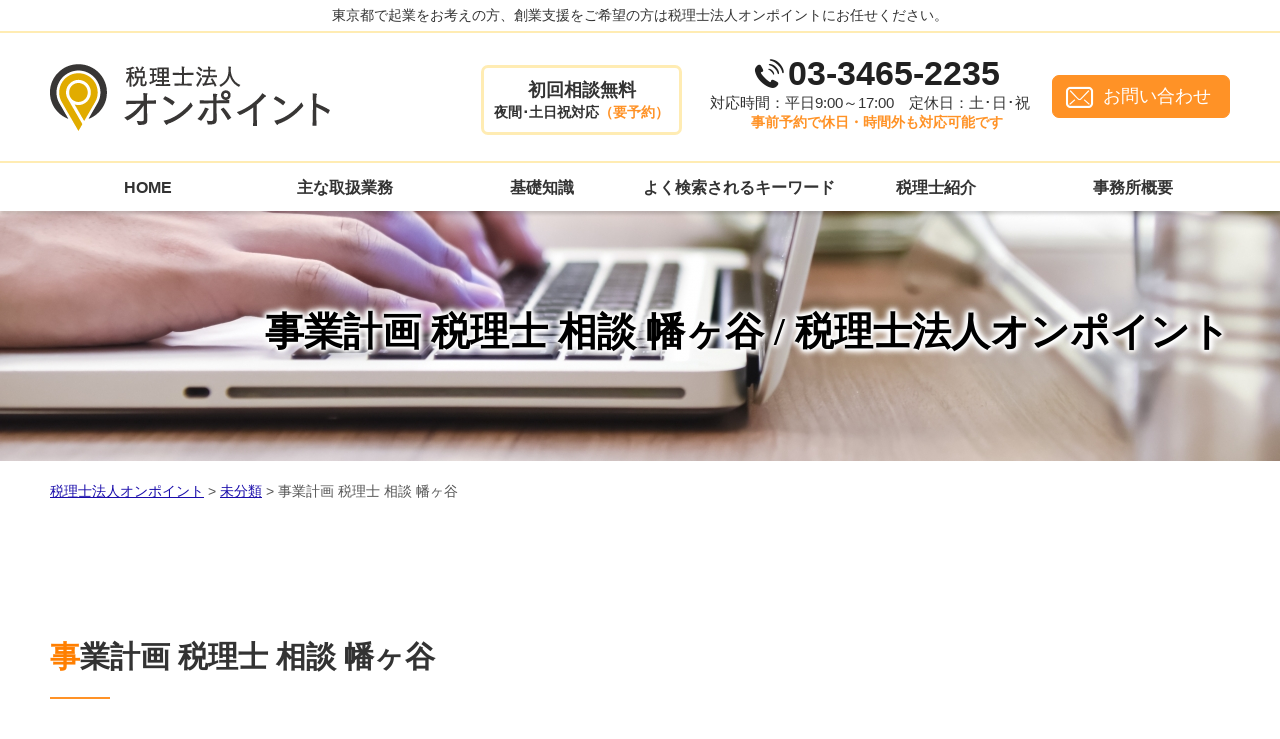

--- FILE ---
content_type: text/html; charset=UTF-8
request_url: https://www.zk-c.com/%e6%9c%aa%e5%88%86%e9%a1%9e/%e4%ba%8b%e6%a5%ad%e8%a8%88%e7%94%bb-%e7%a8%8e%e7%90%86%e5%a3%ab-%e7%9b%b8%e8%ab%87-%e5%b9%a1%e3%83%b6%e8%b0%b7/
body_size: 92323
content:
<!doctype html>
<html lang="ja">
<head>
<!-- Google Tag Manager -->
<script>(function(w,d,s,l,i){w[l]=w[l]||[];w[l].push({'gtm.start':
new Date().getTime(),event:'gtm.js'});var f=d.getElementsByTagName(s)[0],
j=d.createElement(s),dl=l!='dataLayer'?'&l='+l:'';j.async=true;j.src=
'https://www.googletagmanager.com/gtm.js?id='+i+dl;f.parentNode.insertBefore(j,f);
})(window,document,'script','dataLayer','GTM-MBDRRCC');</script>
<!-- End Google Tag Manager -->
<meta charset="utf-8">
<meta http-equiv="X-UA-Compatible" content="IE=Edge, chrome=1">
<meta name="viewport" content="width=device-width, initial-scale=1.0">

<meta name="Keywords" content="" />
<meta name="Description" content="" />
<title>
事業計画 税理士 相談 幡ヶ谷 | 税理士法人オンポイント</title>

<meta name="format-detection" content="telephone=no">
<link rel="stylesheet" href="https://www.zk-c.com/common2/css/html5reset.css">
<link rel="stylesheet" href="https://www.zk-c.com/common2/css/common.css">
<script src="https://www.zk-c.com/common2/js/jquery-1.11.1.min.js"></script>
<script src="https://www.zk-c.com/common2/js/jquery-migrate-1.2.1.min.js"></script>
<script src="https://www.zk-c.com/common2/js/jquery.zrssfeed.js"></script>
<script src="https://www.zk-c.com/common2/js/match_height.js"></script>
<script src="https://www.zk-c.com/common2/js/script.js"></script>
<script src="https://www.zk-c.com/common2/js/random.js"></script>
<script src="https://www.zk-c.com/common2/js/header.js"></script>
<!-- Local CSS/JS -->
<link rel="stylesheet" href="https://www.zk-c.com/common2/css/inquiry.css">
<script src="https://www.zk-c.com/common2/js/inquiry.js"></script>

<!--[if lt IE 9]>
<link rel="stylesheet" href="https://www.zk-c.com/common2/css/ie8fix.css">
<script src="https://www.zk-c.com/common2/js/html5shiv.min.js"></script>
<script src="https://www.zk-c.com/common2/js/respond.min.js"></script>
<![endif]-->

<!-- Debug>
<link rel="stylesheet" href="https://www.zk-c.com/common2/css/w-flat_debug.css">
<script src="https://www.zk-c.com/common2/js/w-flat_debug.js"></script>
<!enddebug-->

<link rel="icon" href="https://www.zk-c.com/wp-content/themes/zkc/img/favicon.ico">
<link rel="stylesheet" href="https://www.zk-c.com/wp-content/themes/zkc/style.css">


	<style>
		.wpcf7-submit{
			display:none;
		}
		.recaptcha-btn{
			display:block;
		}
		.grecaptcha-badge { margin: 10px 0; }
	</style>
	<script type="text/javascript">
		var contactform = [];
		var checkIfCalled = true;
		var renderGoogleInvisibleRecaptchaFront = function() {
			// prevent form submit from enter key
			jQuery("input[name=_wpcf7]").attr("class","formid");
				jQuery('.wpcf7-form').on('keyup keypress', "input", function(e) {
				  var keyCode = e.keyCode || e.which;
				  if (keyCode === 13) {
					e.preventDefault();
					return false;
				  }
				});

			jQuery('.wpcf7-submit').each(function(index){

				var checkexclude = 0;
				var form = jQuery(this).closest('.wpcf7-form');
				var value = jQuery(form).find(".formid").val();
				// check form exclude from invisible recaptcha
								if(checkexclude == 0){
					// Hide the form orig submit button
					form.find('.wpcf7-submit').hide();

					// Fetch class and value of orig submit button
					btnClasses = form.find('.wpcf7-submit').attr('class');
					btnValue = form.find('.wpcf7-submit').attr('value');

					// Add custom button and recaptcha holder

					form.find('.wpcf7-submit').after('<input type="button" id="wpcf-custom-btn-'+index+'" class="'+btnClasses+'  recaptcha-btn recaptcha-btn-type-css" value="'+btnValue+'" title="'+btnValue+'" >');
					form.append('<div class="recaptcha-holder" id="recaptcha-holder-'+index+'"></div>');
					// Recaptcha rendenr from here
					var holderId = grecaptcha.render('recaptcha-holder-'+index,{
								'sitekey':'6Ldfxa8ZAAAAAAI_RmoujG5eu1nFwZQUHK_6SV1V',
								'size': 'invisible',
								'badge' : 'inline', // possible values: bottomright, bottomleft, inline
								'callback' : function (recaptchaToken) {
									//console.log(recaptchaToken);
									var response=jQuery('#recaptcha-holder-'+index).find('.g-recaptcha-response').val();
									//console.log(response);
									//Remove old response and store new respone
									jQuery('#recaptcha-holder-'+index).parent().find(".respose_post").remove();
									jQuery('#recaptcha-holder-'+index).after('<input type="hidden" name="g-recaptcha-response"  value="'+response+'" class="respose_post">')
									grecaptcha.reset(holderId);

									if(typeof customCF7Validator !== 'undefined'){
										if(!customCF7Validator(form)){
											return;
										}
									}
									// Call default Validator function
									else if(contactFormDefaultValidator(form)){
										return;
									}
									else{
										// hide the custom button and show orig submit button again and submit the form
										jQuery('#wpcf-custom-btn-'+index).hide();
										form.find('input[type=submit]').show();
										form.find("input[type=submit]").click();
										form.find('input[type=submit]').hide();
										jQuery('#wpcf-custom-btn-'+index).attr('style','');
									}
								}
						},false);

					// action call when click on custom button
					jQuery('#wpcf-custom-btn-'+index).click(function(event){
						event.preventDefault();
						// Call custom validator function
						if(typeof customCF7Validator == 'function'){
							if(!customCF7Validator(form)){
								return false;
							}
						}
						// Call default Validator function
						else if(contactFormDefaultValidator(form)){
							return false;
						}
						else if(grecaptcha.getResponse(holderId) != ''){
							grecaptcha.reset(holderId);
						}
						else{
							// execute the recaptcha challenge
							grecaptcha.execute(holderId);
						}
					});
				}
			});
		}
	</script><script  src="https://www.google.com/recaptcha/api.js?onload=renderGoogleInvisibleRecaptchaFront&render=explicit" async defer></script><meta name='robots' content='max-image-preview:large' />
<script type="text/javascript">
window._wpemojiSettings = {"baseUrl":"https:\/\/s.w.org\/images\/core\/emoji\/14.0.0\/72x72\/","ext":".png","svgUrl":"https:\/\/s.w.org\/images\/core\/emoji\/14.0.0\/svg\/","svgExt":".svg","source":{"concatemoji":"https:\/\/www.zk-c.com\/wp-includes\/js\/wp-emoji-release.min.js?ver=6.1.5"}};
/*! This file is auto-generated */
!function(e,a,t){var n,r,o,i=a.createElement("canvas"),p=i.getContext&&i.getContext("2d");function s(e,t){var a=String.fromCharCode,e=(p.clearRect(0,0,i.width,i.height),p.fillText(a.apply(this,e),0,0),i.toDataURL());return p.clearRect(0,0,i.width,i.height),p.fillText(a.apply(this,t),0,0),e===i.toDataURL()}function c(e){var t=a.createElement("script");t.src=e,t.defer=t.type="text/javascript",a.getElementsByTagName("head")[0].appendChild(t)}for(o=Array("flag","emoji"),t.supports={everything:!0,everythingExceptFlag:!0},r=0;r<o.length;r++)t.supports[o[r]]=function(e){if(p&&p.fillText)switch(p.textBaseline="top",p.font="600 32px Arial",e){case"flag":return s([127987,65039,8205,9895,65039],[127987,65039,8203,9895,65039])?!1:!s([55356,56826,55356,56819],[55356,56826,8203,55356,56819])&&!s([55356,57332,56128,56423,56128,56418,56128,56421,56128,56430,56128,56423,56128,56447],[55356,57332,8203,56128,56423,8203,56128,56418,8203,56128,56421,8203,56128,56430,8203,56128,56423,8203,56128,56447]);case"emoji":return!s([129777,127995,8205,129778,127999],[129777,127995,8203,129778,127999])}return!1}(o[r]),t.supports.everything=t.supports.everything&&t.supports[o[r]],"flag"!==o[r]&&(t.supports.everythingExceptFlag=t.supports.everythingExceptFlag&&t.supports[o[r]]);t.supports.everythingExceptFlag=t.supports.everythingExceptFlag&&!t.supports.flag,t.DOMReady=!1,t.readyCallback=function(){t.DOMReady=!0},t.supports.everything||(n=function(){t.readyCallback()},a.addEventListener?(a.addEventListener("DOMContentLoaded",n,!1),e.addEventListener("load",n,!1)):(e.attachEvent("onload",n),a.attachEvent("onreadystatechange",function(){"complete"===a.readyState&&t.readyCallback()})),(e=t.source||{}).concatemoji?c(e.concatemoji):e.wpemoji&&e.twemoji&&(c(e.twemoji),c(e.wpemoji)))}(window,document,window._wpemojiSettings);
</script>
<style type="text/css">
img.wp-smiley,
img.emoji {
	display: inline !important;
	border: none !important;
	box-shadow: none !important;
	height: 1em !important;
	width: 1em !important;
	margin: 0 0.07em !important;
	vertical-align: -0.1em !important;
	background: none !important;
	padding: 0 !important;
}
</style>
	<link rel='stylesheet' id='wp-block-library-css' href='https://www.zk-c.com/wp-includes/css/dist/block-library/style.min.css?ver=6.1.5' type='text/css' media='all' />
<link rel='stylesheet' id='classic-theme-styles-css' href='https://www.zk-c.com/wp-includes/css/classic-themes.min.css?ver=1' type='text/css' media='all' />
<style id='global-styles-inline-css' type='text/css'>
body{--wp--preset--color--black: #000000;--wp--preset--color--cyan-bluish-gray: #abb8c3;--wp--preset--color--white: #ffffff;--wp--preset--color--pale-pink: #f78da7;--wp--preset--color--vivid-red: #cf2e2e;--wp--preset--color--luminous-vivid-orange: #ff6900;--wp--preset--color--luminous-vivid-amber: #fcb900;--wp--preset--color--light-green-cyan: #7bdcb5;--wp--preset--color--vivid-green-cyan: #00d084;--wp--preset--color--pale-cyan-blue: #8ed1fc;--wp--preset--color--vivid-cyan-blue: #0693e3;--wp--preset--color--vivid-purple: #9b51e0;--wp--preset--gradient--vivid-cyan-blue-to-vivid-purple: linear-gradient(135deg,rgba(6,147,227,1) 0%,rgb(155,81,224) 100%);--wp--preset--gradient--light-green-cyan-to-vivid-green-cyan: linear-gradient(135deg,rgb(122,220,180) 0%,rgb(0,208,130) 100%);--wp--preset--gradient--luminous-vivid-amber-to-luminous-vivid-orange: linear-gradient(135deg,rgba(252,185,0,1) 0%,rgba(255,105,0,1) 100%);--wp--preset--gradient--luminous-vivid-orange-to-vivid-red: linear-gradient(135deg,rgba(255,105,0,1) 0%,rgb(207,46,46) 100%);--wp--preset--gradient--very-light-gray-to-cyan-bluish-gray: linear-gradient(135deg,rgb(238,238,238) 0%,rgb(169,184,195) 100%);--wp--preset--gradient--cool-to-warm-spectrum: linear-gradient(135deg,rgb(74,234,220) 0%,rgb(151,120,209) 20%,rgb(207,42,186) 40%,rgb(238,44,130) 60%,rgb(251,105,98) 80%,rgb(254,248,76) 100%);--wp--preset--gradient--blush-light-purple: linear-gradient(135deg,rgb(255,206,236) 0%,rgb(152,150,240) 100%);--wp--preset--gradient--blush-bordeaux: linear-gradient(135deg,rgb(254,205,165) 0%,rgb(254,45,45) 50%,rgb(107,0,62) 100%);--wp--preset--gradient--luminous-dusk: linear-gradient(135deg,rgb(255,203,112) 0%,rgb(199,81,192) 50%,rgb(65,88,208) 100%);--wp--preset--gradient--pale-ocean: linear-gradient(135deg,rgb(255,245,203) 0%,rgb(182,227,212) 50%,rgb(51,167,181) 100%);--wp--preset--gradient--electric-grass: linear-gradient(135deg,rgb(202,248,128) 0%,rgb(113,206,126) 100%);--wp--preset--gradient--midnight: linear-gradient(135deg,rgb(2,3,129) 0%,rgb(40,116,252) 100%);--wp--preset--duotone--dark-grayscale: url('#wp-duotone-dark-grayscale');--wp--preset--duotone--grayscale: url('#wp-duotone-grayscale');--wp--preset--duotone--purple-yellow: url('#wp-duotone-purple-yellow');--wp--preset--duotone--blue-red: url('#wp-duotone-blue-red');--wp--preset--duotone--midnight: url('#wp-duotone-midnight');--wp--preset--duotone--magenta-yellow: url('#wp-duotone-magenta-yellow');--wp--preset--duotone--purple-green: url('#wp-duotone-purple-green');--wp--preset--duotone--blue-orange: url('#wp-duotone-blue-orange');--wp--preset--font-size--small: 13px;--wp--preset--font-size--medium: 20px;--wp--preset--font-size--large: 36px;--wp--preset--font-size--x-large: 42px;--wp--preset--spacing--20: 0.44rem;--wp--preset--spacing--30: 0.67rem;--wp--preset--spacing--40: 1rem;--wp--preset--spacing--50: 1.5rem;--wp--preset--spacing--60: 2.25rem;--wp--preset--spacing--70: 3.38rem;--wp--preset--spacing--80: 5.06rem;}:where(.is-layout-flex){gap: 0.5em;}body .is-layout-flow > .alignleft{float: left;margin-inline-start: 0;margin-inline-end: 2em;}body .is-layout-flow > .alignright{float: right;margin-inline-start: 2em;margin-inline-end: 0;}body .is-layout-flow > .aligncenter{margin-left: auto !important;margin-right: auto !important;}body .is-layout-constrained > .alignleft{float: left;margin-inline-start: 0;margin-inline-end: 2em;}body .is-layout-constrained > .alignright{float: right;margin-inline-start: 2em;margin-inline-end: 0;}body .is-layout-constrained > .aligncenter{margin-left: auto !important;margin-right: auto !important;}body .is-layout-constrained > :where(:not(.alignleft):not(.alignright):not(.alignfull)){max-width: var(--wp--style--global--content-size);margin-left: auto !important;margin-right: auto !important;}body .is-layout-constrained > .alignwide{max-width: var(--wp--style--global--wide-size);}body .is-layout-flex{display: flex;}body .is-layout-flex{flex-wrap: wrap;align-items: center;}body .is-layout-flex > *{margin: 0;}:where(.wp-block-columns.is-layout-flex){gap: 2em;}.has-black-color{color: var(--wp--preset--color--black) !important;}.has-cyan-bluish-gray-color{color: var(--wp--preset--color--cyan-bluish-gray) !important;}.has-white-color{color: var(--wp--preset--color--white) !important;}.has-pale-pink-color{color: var(--wp--preset--color--pale-pink) !important;}.has-vivid-red-color{color: var(--wp--preset--color--vivid-red) !important;}.has-luminous-vivid-orange-color{color: var(--wp--preset--color--luminous-vivid-orange) !important;}.has-luminous-vivid-amber-color{color: var(--wp--preset--color--luminous-vivid-amber) !important;}.has-light-green-cyan-color{color: var(--wp--preset--color--light-green-cyan) !important;}.has-vivid-green-cyan-color{color: var(--wp--preset--color--vivid-green-cyan) !important;}.has-pale-cyan-blue-color{color: var(--wp--preset--color--pale-cyan-blue) !important;}.has-vivid-cyan-blue-color{color: var(--wp--preset--color--vivid-cyan-blue) !important;}.has-vivid-purple-color{color: var(--wp--preset--color--vivid-purple) !important;}.has-black-background-color{background-color: var(--wp--preset--color--black) !important;}.has-cyan-bluish-gray-background-color{background-color: var(--wp--preset--color--cyan-bluish-gray) !important;}.has-white-background-color{background-color: var(--wp--preset--color--white) !important;}.has-pale-pink-background-color{background-color: var(--wp--preset--color--pale-pink) !important;}.has-vivid-red-background-color{background-color: var(--wp--preset--color--vivid-red) !important;}.has-luminous-vivid-orange-background-color{background-color: var(--wp--preset--color--luminous-vivid-orange) !important;}.has-luminous-vivid-amber-background-color{background-color: var(--wp--preset--color--luminous-vivid-amber) !important;}.has-light-green-cyan-background-color{background-color: var(--wp--preset--color--light-green-cyan) !important;}.has-vivid-green-cyan-background-color{background-color: var(--wp--preset--color--vivid-green-cyan) !important;}.has-pale-cyan-blue-background-color{background-color: var(--wp--preset--color--pale-cyan-blue) !important;}.has-vivid-cyan-blue-background-color{background-color: var(--wp--preset--color--vivid-cyan-blue) !important;}.has-vivid-purple-background-color{background-color: var(--wp--preset--color--vivid-purple) !important;}.has-black-border-color{border-color: var(--wp--preset--color--black) !important;}.has-cyan-bluish-gray-border-color{border-color: var(--wp--preset--color--cyan-bluish-gray) !important;}.has-white-border-color{border-color: var(--wp--preset--color--white) !important;}.has-pale-pink-border-color{border-color: var(--wp--preset--color--pale-pink) !important;}.has-vivid-red-border-color{border-color: var(--wp--preset--color--vivid-red) !important;}.has-luminous-vivid-orange-border-color{border-color: var(--wp--preset--color--luminous-vivid-orange) !important;}.has-luminous-vivid-amber-border-color{border-color: var(--wp--preset--color--luminous-vivid-amber) !important;}.has-light-green-cyan-border-color{border-color: var(--wp--preset--color--light-green-cyan) !important;}.has-vivid-green-cyan-border-color{border-color: var(--wp--preset--color--vivid-green-cyan) !important;}.has-pale-cyan-blue-border-color{border-color: var(--wp--preset--color--pale-cyan-blue) !important;}.has-vivid-cyan-blue-border-color{border-color: var(--wp--preset--color--vivid-cyan-blue) !important;}.has-vivid-purple-border-color{border-color: var(--wp--preset--color--vivid-purple) !important;}.has-vivid-cyan-blue-to-vivid-purple-gradient-background{background: var(--wp--preset--gradient--vivid-cyan-blue-to-vivid-purple) !important;}.has-light-green-cyan-to-vivid-green-cyan-gradient-background{background: var(--wp--preset--gradient--light-green-cyan-to-vivid-green-cyan) !important;}.has-luminous-vivid-amber-to-luminous-vivid-orange-gradient-background{background: var(--wp--preset--gradient--luminous-vivid-amber-to-luminous-vivid-orange) !important;}.has-luminous-vivid-orange-to-vivid-red-gradient-background{background: var(--wp--preset--gradient--luminous-vivid-orange-to-vivid-red) !important;}.has-very-light-gray-to-cyan-bluish-gray-gradient-background{background: var(--wp--preset--gradient--very-light-gray-to-cyan-bluish-gray) !important;}.has-cool-to-warm-spectrum-gradient-background{background: var(--wp--preset--gradient--cool-to-warm-spectrum) !important;}.has-blush-light-purple-gradient-background{background: var(--wp--preset--gradient--blush-light-purple) !important;}.has-blush-bordeaux-gradient-background{background: var(--wp--preset--gradient--blush-bordeaux) !important;}.has-luminous-dusk-gradient-background{background: var(--wp--preset--gradient--luminous-dusk) !important;}.has-pale-ocean-gradient-background{background: var(--wp--preset--gradient--pale-ocean) !important;}.has-electric-grass-gradient-background{background: var(--wp--preset--gradient--electric-grass) !important;}.has-midnight-gradient-background{background: var(--wp--preset--gradient--midnight) !important;}.has-small-font-size{font-size: var(--wp--preset--font-size--small) !important;}.has-medium-font-size{font-size: var(--wp--preset--font-size--medium) !important;}.has-large-font-size{font-size: var(--wp--preset--font-size--large) !important;}.has-x-large-font-size{font-size: var(--wp--preset--font-size--x-large) !important;}
.wp-block-navigation a:where(:not(.wp-element-button)){color: inherit;}
:where(.wp-block-columns.is-layout-flex){gap: 2em;}
.wp-block-pullquote{font-size: 1.5em;line-height: 1.6;}
</style>
<link rel='stylesheet' id='contact-form-7-css' href='https://www.zk-c.com/wp-content/plugins/contact-form-7/includes/css/styles.css?ver=5.7.3' type='text/css' media='all' />
<link rel='stylesheet' id='wp-pagenavi-css' href='https://www.zk-c.com/wp-content/plugins/wp-pagenavi/pagenavi-css.css?ver=2.70' type='text/css' media='all' />
<script type='text/javascript' src='https://www.zk-c.com/wp-includes/js/jquery/jquery.min.js?ver=3.6.1' id='jquery-core-js'></script>
<script type='text/javascript' src='https://www.zk-c.com/wp-includes/js/jquery/jquery-migrate.min.js?ver=3.3.2' id='jquery-migrate-js'></script>
<script type='text/javascript' src='https://www.zk-c.com/wp-content/plugins/cf7-invisible-recaptcha/js/cf7_invisible_recaptcha.js?ver=1.2.3' id='cf7_invisible_recaptcha_functions-js'></script>
<link rel="https://api.w.org/" href="https://www.zk-c.com/wp-json/" /><link rel="alternate" type="application/json" href="https://www.zk-c.com/wp-json/wp/v2/posts/104" /><link rel="EditURI" type="application/rsd+xml" title="RSD" href="https://www.zk-c.com/xmlrpc.php?rsd" />
<link rel="wlwmanifest" type="application/wlwmanifest+xml" href="https://www.zk-c.com/wp-includes/wlwmanifest.xml" />
<link rel="canonical" href="https://www.zk-c.com/%e6%9c%aa%e5%88%86%e9%a1%9e/%e4%ba%8b%e6%a5%ad%e8%a8%88%e7%94%bb-%e7%a8%8e%e7%90%86%e5%a3%ab-%e7%9b%b8%e8%ab%87-%e5%b9%a1%e3%83%b6%e8%b0%b7/" />
<link rel='shortlink' href='https://www.zk-c.com/?p=104' />
<link rel="alternate" type="application/json+oembed" href="https://www.zk-c.com/wp-json/oembed/1.0/embed?url=https%3A%2F%2Fwww.zk-c.com%2F%25e6%259c%25aa%25e5%2588%2586%25e9%25a1%259e%2F%25e4%25ba%258b%25e6%25a5%25ad%25e8%25a8%2588%25e7%2594%25bb-%25e7%25a8%258e%25e7%2590%2586%25e5%25a3%25ab-%25e7%259b%25b8%25e8%25ab%2587-%25e5%25b9%25a1%25e3%2583%25b6%25e8%25b0%25b7%2F" />
<link rel="alternate" type="text/xml+oembed" href="https://www.zk-c.com/wp-json/oembed/1.0/embed?url=https%3A%2F%2Fwww.zk-c.com%2F%25e6%259c%25aa%25e5%2588%2586%25e9%25a1%259e%2F%25e4%25ba%258b%25e6%25a5%25ad%25e8%25a8%2588%25e7%2594%25bb-%25e7%25a8%258e%25e7%2590%2586%25e5%25a3%25ab-%25e7%259b%25b8%25e8%25ab%2587-%25e5%25b9%25a1%25e3%2583%25b6%25e8%25b0%25b7%2F&#038;format=xml" />
<script src='https://mediamaker-15.com/?dm=e3b9dcccc8b52569857047e701806ac4&amp;action=load&amp;blogid=3&amp;siteid=1&amp;t=2051710696&amp;back=https%3A%2F%2Fwww.zk-c.com%2F%25e6%259c%25aa%25e5%2588%2586%25e9%25a1%259e%2F%25e4%25ba%258b%25e6%25a5%25ad%25e8%25a8%2588%25e7%2594%25bb-%25e7%25a8%258e%25e7%2590%2586%25e5%25a3%25ab-%25e7%259b%25b8%25e8%25ab%2587-%25e5%25b9%25a1%25e3%2583%25b6%25e8%25b0%25b7%2F' type='text/javascript'></script><style type="text/css">.recentcomments a{display:inline !important;padding:0 !important;margin:0 !important;}</style></head>

<body id="top">
<!-- Google Tag Manager (noscript) -->
<noscript><iframe src="https://www.googletagmanager.com/ns.html?id=GTM-MBDRRCC"
height="0" width="0" style="display:none;visibility:hidden"></iframe></noscript>
<!-- End Google Tag Manager (noscript) -->
<div id="container">
	<header id="header">
		<div class="lead">
			<h1>東京都で起業をお考えの方、創業支援をご希望の方は税理士法人オンポイントにお任せください。</h1>
		</div>
		<div class="inr">
			<div class="logo fl">
				<a href="https://www.zk-c.com"><img src="https://www.zk-c.com/wp-content/themes/zkc/img/logo.png" alt="税理士法人オンポイント"></a>
			</div>
			<div id="contacts" class="fr">
				<div class="fl price">
					<p>初回相談無料<span>夜間･土日祝対応<em>（要予約）</em></span></p>
				</div>
				<div class="fl cnt">
					<a class="tel_link" href="tel:03-3465-2235">03-3465-2235</a>
					<p class="sched"><span>対応時間：平日9:00～17:00</span><span>定休日：土･日･祝<span></p>
					<p class="text">事前予約で休日・時間外も対応可能です</p>
				</div>
				<a class="btn fl" href="https://www.zk-c.com/inq/">お問い合わせ</a>
			</div>
		</div>
		<div id="headnav" class="cfx">
			<nav id="gnav">
				<ul>
					<li><a href="https://www.zk-c.com/#Ltop">HOME</a></li>
					<li><a href="https://www.zk-c.com/#Lfield">主な取扱業務</a></li>
					<li><a href="https://www.zk-c.com/#Lcaseexample">基礎知識</a></li>
					<li><a href="https://www.zk-c.com/#Lkeyword">よく検索されるキーワード</a></li>
					<li><a href="https://www.zk-c.com/#Lstaff">税理士紹介</a></li>
					<li><a href="https://www.zk-c.com/#Lcompany">事務所概要</a></li>
					<li class="close"><a href="#page">CLOSE</a></li>
				</ul>
			</nav>
		</div>
		<div id="sp_contacts">
			<div class="fl cnt">
				<a class="tel_link" href="tel:03-3465-2235">03-3465-2235</a>
				<p class="sched"><span>対応時間：平日9:00～17:00</span><span>定休日：土･日･祝<span></p>
				<p class="text">事前予約で休日・時間外も対応可能です</p>
			</div>
		</div>
	</header>
	<!-- //header -->

	<div id="splash-under">
		<div class="inr">
			<div id="catch">
				<div>
					<h2>事業計画 税理士 相談 幡ヶ谷 / 税理士法人オンポイント</h2>
				</div>
			</div>
		</div>
	</div>
<!-- //splash -->

<div class="pankz">
<!-- Breadcrumb NavXT 7.2.0 -->
<span property="itemListElement" typeof="ListItem"><a property="item" typeof="WebPage" title="Go to 税理士法人オンポイント." href="https://www.zk-c.com" class="home" ><span property="name">税理士法人オンポイント</span></a><meta property="position" content="1"></span> &gt; <span property="itemListElement" typeof="ListItem"><a property="item" typeof="WebPage" title="Go to the 未分類 category archives." href="https://www.zk-c.com/%e6%9c%aa%e5%88%86%e9%a1%9e/" class="taxonomy category" ><span property="name">未分類</span></a><meta property="position" content="2"></span> &gt; <span class="post post-post current-item">事業計画 税理士 相談 幡ヶ谷</span></div>

	<div id="contents" class="cfx">
		<div id="main">

			<div id="sec">
				<section id="detail" class="mfrm">
					<div class="inr bg">
						<article class="mbody cfx">




<header class="mhead"><h2>事業計画 税理士 相談 幡ヶ谷</h2></header>
<article class="mbody cfx">

<ul class="post-list cfx"><li class="cfx"><a href="https://www.zk-c.com/list/kaisha-setsuritsu/%e5%80%8b%e4%ba%ba%e4%ba%8b%e6%a5%ad%e4%b8%bb%e3%81%8b%e3%82%89%e4%bc%9a%e7%a4%be%e3%82%92%e8%a8%ad%e7%ab%8b%e3%81%99%e3%82%8b%e3%83%a1%e3%83%aa%e3%83%83%e3%83%88%e3%83%bb%e3%83%87%e3%83%a1%e3%83%aa/">個人事業主から会社を設立するメリット・デメリット</a><p> <mark>税理士</mark>法人オンポイントターは、東京都渋谷区・新宿区・中野区・世田谷区を中心に神奈川県や埼玉県、千葉県にてご<mark>相談</mark>を承っております。ベンチャー創業や事業の法人化に関してお悩みのことがございましたら、お気軽に当事務所までお問い合わせください。</p></li><li><a href="https://www.zk-c.com/list/kaisha-setsuritsu/%e4%bc%9a%e7%a4%be%e3%81%ae%e7%a8%ae%e9%a1%9e%e3%81%a8%e3%81%af/">会社の種類とは</a><p> <mark>税理士</mark>法人オンポイントターは、東京都渋谷区・新宿区・中野区・世田谷区を中心に神奈川県や埼玉県、千葉県にてご<mark>相談</mark>を承っております。会社の設立手続や設立後の労働保険に関してお悩みのことがございましたら、お気軽に当事務所までお問い合わせください。</p></li><li><a href="https://www.zk-c.com/list/kaisha-setsuritsu/%e4%bc%9a%e7%a4%be%e8%a8%ad%e7%ab%8b%e3%81%ae%e6%b5%81%e3%82%8c/">会社設立の流れ</a><p>会社設立をスピーディに行い、事業運営にかかるコストの削減を目指すのであれば、<mark>税理士</mark>などの専門家による創業支援サービスを活用すると良いでしょう。 <mark>税理士</mark>法人オンポイントターは、東京都渋谷区・新宿区・中野区・世田谷区を中心に神奈川県や埼玉県、千葉県にてご<mark>相談</mark>を承っております。会社の設立手続や設立後の労働保険に関してお...</p></li><li><a href="https://www.zk-c.com/list/kaisha-setsuritsu/%e7%a8%8e%e7%90%86%e5%a3%ab%e3%81%ab%e4%bc%9a%e7%a4%be%e8%a8%ad%e7%ab%8b%e3%82%92%e7%9b%b8%e8%ab%87%e3%81%99%e3%82%8b%e3%83%a1%e3%83%aa%e3%83%83%e3%83%88/">税理士に会社設立を相談するメリット</a><p>会社を設立する段階で<mark>税理士</mark>と綿密な打ち合わせが出来ていれば、数百万円という単位で税負担を軽減することができる可能性があります。 会社設立の手続きと聞くと、申請書を準備して提出するという一般的なイメージがありますが、申請する内容によっては大きな税負担がのしかかることになるのです。例えば、役員報酬。設立発起人ら主要メ...</p></li><li><a href="https://www.zk-c.com/list/kaisha-setsuritsu/%e6%97%a5%e6%9c%ac%e6%94%bf%e7%ad%96%e9%87%91%e8%9e%8d%e5%85%ac%e5%ba%ab%e3%81%a8%e3%81%af/">日本政策金融公庫とは</a><p> <mark>税理士</mark>法人オンポイントターは、東京都渋谷区・新宿区・中野区・世田谷区を中心に神奈川県や埼玉県、千葉県にてご<mark>相談</mark>を承っております。会社設立に関してお悩みのことがございましたら、お気軽に当事務所までお問い合わせください。</p></li><li><a href="https://www.zk-c.com/list/kaisha-setsuritsu/%e7%a8%8e%e7%90%86%e5%a3%ab%e3%81%8c%e5%89%b5%e6%a5%ad%e6%99%82%e3%81%ab%e6%94%af%e6%8f%b4%e3%81%a7%e3%81%8d%e3%82%8b%e3%81%93%e3%81%a8/">税理士が創業時に支援できること</a><p>会社を創業する際に<mark>税理士</mark>がサポートできる面は多岐に及びます。司法書士や行政書士と連携している場合には、設立手続きの実務をサポートできますし、税金や資金調達といった面においてはエキスパートとして活躍することが可能です。 会社を運営していくためには資金が必要不可欠であり、創業して間もない段階というのは事業も軌道に乗っ...</p></li><li><a href="https://www.zk-c.com/list/nintei-shien-kikan/%e8%aa%8d%e5%ae%9a%e7%b5%8c%e5%96%b6%e9%9d%a9%e6%96%b0%e7%ad%89%e6%94%af%e6%8f%b4%e6%a9%9f%e9%96%a2%e5%88%b6%e5%ba%a6%e3%81%a8%e3%81%af/">認定経営革新等支援機関制度とは</a><p>そうした場合には信頼できる相手に<mark>相談</mark>していくというのが一つの解決方法になります。 しかし、世の中には多くの<mark>相談</mark>先があります。信頼できる<mark>相談</mark>先を見つけるのにも大きな手間がかかってしまい経営に影響を及ぼしかねません。そのため一定水準以上の実務経験や知識を持った<mark>税理士</mark>や機関を認定支援機関として国が認定することで公的なお...</p></li><li><a href="https://www.zk-c.com/list/nintei-shien-kikan/%e7%b5%8c%e5%96%b6%e9%9d%a9%e6%96%b0%e7%ad%89%e6%94%af%e6%8f%b4%e6%a9%9f%e9%96%a2%e3%81%ab%e7%9b%b8%e8%ab%87%e3%81%a7%e3%81%8d%e3%82%8b%e3%81%93%e3%81%a8/">経営革新等支援機関に相談できること</a><p>そのためご自身の<mark>相談</mark>したい様々な内容についての支援を受けることが可能です。主に<mark>相談</mark>可能な内容としては創業支援や<mark>事業計画</mark>の作成、経営改善、事業承継、M&amp;A等々多岐にわたります。 <mark>相談</mark>については国による公的な認定を受けた機関であるため信頼感のある支援を受けることができます。現在では中小企業も様々な経営課題に直面します...</p></li><li><a href="https://www.zk-c.com/list/nintei-shien-kikan/%e7%b5%8c%e5%96%b6%e5%8a%9b%e5%bc%b7%e5%8c%96%e4%bf%9d%e8%a8%bc%e5%88%b6%e5%ba%a6%e3%81%ab%e3%81%a4%e3%81%84%e3%81%a6/">経営力強化保証制度について</a><p>この制度では中小企業が<mark>税理士</mark>などの協力を受けながら経営再建を行っていきたいという希望を強く支援するものです。具体的には認定経営革新等支援機関や金融機関などが連携し<mark>事業計画</mark>の作成や資金調達などを行っていくことによって経営の再建を図っていきます。 この制度を利用することで経営再建の際の信用保証料が0.2%減免されると...</p></li><li><a href="https://www.zk-c.com/list/nintei-shien-kikan/%e8%aa%8d%e5%ae%9a%e7%b5%8c%e5%96%b6%e9%9d%a9%e6%96%b0%e7%ad%89%e6%94%af%e6%8f%b4%e6%a9%9f%e9%96%a2%e5%88%b6%e5%ba%a6%e3%81%ae%e5%af%be%e8%b1%a1%e3%81%a8%e3%81%aa%e3%82%8b%e5%88%86%e9%87%8e/">認定経営革新等支援機関制度の対象となる分野</a><p>この制度による支援機関としての認定を受けることのできる期間は<mark>税理士</mark>や公認会計士、弁護士、中小企業診断士、商工会議所などがあげられます。これらの支援機関は経験や知識を認められているため、これによりほとんどの事業について適切な<mark>相談</mark>相手を見つけだし状況を改善していくことが可能になるのです。 <mark>相談</mark>可能な内容としては創業支...</p></li><li><a href="https://www.zk-c.com/list/jigyou-keikaku/%e4%ba%8b%e6%a5%ad%e8%a8%88%e7%94%bb%e7%ad%96%e5%ae%9a%e3%81%ae%e9%87%8d%e8%a6%81%e6%80%a7/">事業計画策定の重要性</a><p><mark>事業計画</mark>を立てることは経営を行っていく上で必須の行為であるといえるでしょう。<mark>事業計画</mark>策定は今後の経営の落とし穴や視点を見つけ出す、目標を設定し従業員や経営者の士気を挙げていくということ以外にも大きな意味を持っています。特に大きな意味を持つのは資金面についてでしょう。融資を受ける場合などにはこの<mark>事業計画</mark>が必須です。...</p></li><li><a href="https://www.zk-c.com/list/jigyou-keikaku/%e8%9e%8d%e8%b3%87%e3%81%8c%e6%88%90%e5%8a%9f%e3%81%99%e3%82%8b%e4%ba%8b%e6%a5%ad%e8%a8%88%e7%94%bb%e6%9b%b8%e3%81%a8%e3%81%af/">融資が成功する事業計画書とは</a><p>融資を成功させる際に重要になるのが<mark>事業計画</mark>書です。金融機関は融資に際して多額の資金を拠出するため確実な返済が今後見込めるかという意味で資金面をしっかりと練りこんだ<mark>事業計画</mark>書が策定されているかをチェックしてきます。そのため<mark>事業計画</mark>書をうまく作成することで融資を成功に導くことができると考えることもできるのです。 融資...</p></li><li><a href="https://www.zk-c.com/list/jigyou-keikaku/%e8%87%aa%e5%88%86%e3%81%a7%e4%ba%8b%e6%a5%ad%e8%a8%88%e7%94%bb%e6%9b%b8%e3%82%92%e4%bd%9c%e6%88%90%e3%81%99%e3%82%8b%e3%83%87%e3%83%a1%e3%83%aa%e3%83%83%e3%83%88/">自分で事業計画書を作成するデメリット</a><p><mark>事業計画</mark>を作り上げていく際に自分自身で考えるというのは非常に重要な事です。融資の際にも資金繰りなどについて突然質問が来るといった事もあるためある程度の理解は行ってなくてはなりません。一方で<mark>事業計画</mark>書を1から自分で作成するというのも多くのデメリットがあるためおすすめとは言えません。 最も大きなデメリットとしては事業...</p></li><li><a href="https://www.zk-c.com/list/jigyou-keikaku/%e4%ba%8b%e6%a5%ad%e8%a8%88%e7%94%bb%e6%9b%b8%e4%bd%9c%e6%88%90%e6%94%af%e6%8f%b4%e3%82%92%e7%a8%8e%e7%90%86%e5%a3%ab%e3%81%ab%e4%be%9d%e9%a0%bc%e3%81%99%e3%82%8b%e3%83%a1%e3%83%aa%e3%83%83%e3%83%88/">事業計画書作成支援を税理士に依頼するメリット</a><p><mark>事業計画</mark>書を作成する際にデメリットの多い自分での作成ではなく<mark>税理士</mark>に依頼するという方法があります。これには単に代行してもらえる以上のメリットが存在しています。 例えば融資の成功率が上がる<mark>事業計画</mark>書の作成を行えるというのは大きなメリットの一つです。<mark>事業計画</mark>書は客観性をもって相手に事業のビジョンを伝えるものであるため...</p></li><li><a href="https://www.zk-c.com/list/zeimu-soudan/%e9%a1%a7%e5%95%8f%e7%a8%8e%e7%90%86%e5%a3%ab%e3%81%ae%e3%83%a1%e3%83%aa%e3%83%83%e3%83%88/">顧問税理士のメリット</a><p>顧問<mark>税理士</mark>とは、法人や個人事業主の税務に関する<mark>相談</mark>や決算代行、税務書類作成代行などの税務に関する手続きをお手伝いさせていただくことや、節税対策などの情報共有を出来る「ビジネスパートナー」としての役割を果たします。顧問<mark>税理士</mark>を置くメリットは次のようなものが挙げられます。 ・決算書類等の書類を顧問<mark>税理士</mark>が作成してくれ...</p></li><li><a href="https://www.zk-c.com/list/zeimu-soudan/%e7%a8%8e%e5%8b%99%e7%94%b3%e5%91%8a%e3%81%ae%e5%bf%85%e8%a6%81%e6%80%a7%e3%81%ab%e3%81%a4%e3%81%84%e3%81%a6/">税務申告の必要性について</a><p><mark>税理士</mark>法人オンポイントターでは、渋谷区、新宿区、中野区、世田谷区を中心に京王線、都営新宿線沿線の東京都、神奈川県、埼玉県、千葉県の広いエリアで、「顧問<mark>税理士</mark>」、「記帳代行」、「節税対策」などに関する税務<mark>相談</mark>を承っております。「税務申告」に関してお困りのことがございましたら、お気軽に当事務所までお問い合わせください...</p></li><li><a href="https://www.zk-c.com/list/zeimu-soudan/%e8%a8%98%e5%b8%b3%e4%bb%a3%e8%a1%8c%e6%a5%ad%e5%8b%99%e3%81%ab%e3%81%a4%e3%81%84%e3%81%a6/">記帳代行業務について</a><p>記帳代行とは、毎日の取引を記入していく記帳の業務を<mark>税理士</mark>が代行して記入を行っていくことです。記帳代行業務を<mark>税理士</mark>が行うことによって、業務の効率化が図れます。その他にも記帳代行業務を<mark>税理士</mark>に依頼することによって、次のようなメリットがあります。 ・記帳業務を専門家である<mark>税理士</mark>が行うため、記帳のミスやあいまいな記帳がな...</p></li><li><a href="https://www.zk-c.com/list/zeimu-soudan/%e7%af%80%e7%a8%8e%e5%af%be%e7%ad%96%e3%81%ae%e6%b3%a8%e6%84%8f%e7%82%b9/">節税対策の注意点</a><p>これは大丈夫だろうと思っていた節税対策も実は脱税と判断されてしまうことも考えられるため、この節税対策は行って問題ないかということを<mark>税理士</mark>にお問い合わせいただくことをお勧めいたします。 <mark>税理士</mark>法人オンポイントターでは、渋谷区、新宿区、中野区、世田谷区を中心に京王線、都営新宿線沿線の東京都、神奈川県、埼玉県、千葉県の...</p></li><li><a href="https://www.zk-c.com/list/zeimu-soudan/%e8%b3%87%e9%87%91%e8%aa%bf%e9%81%94%e8%a8%88%e7%94%bb%e3%81%ae%e7%ab%8b%e6%a1%88%e3%81%ae%e4%bb%95%e6%96%b9%e3%81%ab%e3%81%a4%e3%81%84%e3%81%a6/">資金調達計画の立案の仕方について</a><p>まずは専門家である<mark>税理士</mark>にお問い合わせいただくことをお勧めいたします。 <mark>税理士</mark>法人オンポイントターでは、渋谷区、新宿区、中野区、世田谷区を中心に京王線、都営新宿線沿線の東京都、神奈川県、埼玉県、千葉県の広いエリアで、「顧問<mark>税理士</mark>」、「記帳代行」、「節税対策」などに関する税務<mark>相談</mark>を承っております。「資金調達計画の立...</p></li><li><a href="https://www.zk-c.com/list/zeimu-soudan/%e4%ba%8b%e6%a5%ad%e6%89%bf%e7%b6%99%e3%81%ae%e6%ba%96%e5%82%99%e3%81%ab%e5%bf%85%e8%a6%81%e3%81%aa%e6%ba%96%e5%82%99%e3%81%a8%e3%81%af/">事業承継の準備に必要な準備とは</a><p><mark>税理士</mark>法人オンポイントターでは、渋谷区、新宿区、中野区、世田谷区を中心に京王線、都営新宿線沿線の東京都、神奈川県、埼玉県、千葉県の広いエリアで、「顧問<mark>税理士</mark>」、「記帳代行」、「節税対策」などに関する税務<mark>相談</mark>を承っております。「事業承継」に関してお困りのことがございましたら、お気軽に当事務所までお問い合わせください...</p></li></ul>
<div class="paging">
    <div class="prev"><a href="https://www.zk-c.com/%e6%9c%aa%e5%88%86%e9%a1%9e/%e4%bc%9a%e7%a4%be%e8%a8%ad%e7%ab%8b-%e7%a8%8e%e7%90%86%e5%a3%ab-%e7%9b%b8%e8%ab%87-%e6%96%b0%e5%ae%bf%e5%8c%ba/" rel="next">« 会社設立 税理士 相談 新宿区</a></div>
    <div class="next"><a href="https://www.zk-c.com/%e6%9c%aa%e5%88%86%e9%a1%9e/%e8%aa%8d%e5%ae%9a%e6%94%af%e6%8f%b4%e6%a9%9f%e9%96%a2-%e7%a8%8e%e7%90%86%e5%a3%ab-%e7%9b%b8%e8%ab%87-%e4%b8%ad%e9%87%8e%e5%8c%ba/" rel="prev">認定支援機関 税理士 相談 中野区 »</a></div>
</div>
<div class="paging">
    <div class="back"><a href="https://www.zk-c.com/%e6%9c%aa%e5%88%86%e9%a1%9e">一覧に戻る</a></div>
</div>

</article>



					</article>
				</div>
			</section>
		</div>


			<section id="caseexample" class="mfrm">
				<div class="bg">
					<div class="inr">
						<header class="mhead"><h2>Basic Knowledge<span>基礎知識</span></h2></header>
					</div>
					<article class="mbody cfx">
						<div class="inr">
							<ul class="cfx" randomdisplay="6">
<li>
<a href="https://www.zk-c.com/zeimu-soudan/%e7%af%80%e7%a8%8e%e5%af%be%e7%ad%96%e3%81%ae%e6%b3%a8%e6%84%8f%e7%82%b9/"><img width="90" height="90" src="https://www.zk-c.com/wp-content/uploads/sites/3/2019/10/image-t-22.jpg" class="attachment-thumbnail size-thumbnail wp-post-image" alt="" decoding="async" loading="lazy" /><h3>節税対策の注意点</h3></a>
<p>
法人では節税対策を行うことによって、法人で使える資金が増えるメリットが挙げられます。しかし、節税をすればするほどよいので...</p>
</li>

<li>
<a href="https://www.zk-c.com/kaisha-setsuritsu/%e6%b8%8b%e8%b0%b7%e5%8c%ba%e3%81%ae%e4%bc%9a%e7%a4%be%e8%a8%ad%e7%ab%8b%e3%81%af%e5%bd%93%e4%ba%8b%e5%8b%99%e6%89%80%e3%81%b8%e3%81%8a%e3%81%be%e3%81%8b%e3%81%9b%e3%81%8f%e3%81%a0%e3%81%95%e3%81%84/"><img width="90" height="90" src="https://www.zk-c.com/wp-content/uploads/sites/3/2019/10/image-t-69.jpg" class="attachment-thumbnail size-thumbnail wp-post-image" alt="" decoding="async" loading="lazy" /><h3>渋谷区の会社設立は当事務...</h3></a>
<p>
会社設立の動機や背景、株式会社、合同会社等の法人組織の形態に関わらず、会社設立はおおむね次のような法定の手続きが必要です...</p>
</li>

<li>
<a href="https://www.zk-c.com/zeimu-soudan/%e8%b3%87%e9%87%91%e8%aa%bf%e9%81%94%e8%a8%88%e7%94%bb%e3%81%ae%e7%ab%8b%e6%a1%88%e3%81%ae%e4%bb%95%e6%96%b9%e3%81%ab%e3%81%a4%e3%81%84%e3%81%a6/"><img width="90" height="90" src="https://www.zk-c.com/wp-content/uploads/sites/3/2019/10/image-t-54.jpg" class="attachment-thumbnail size-thumbnail wp-post-image" alt="" decoding="async" loading="lazy" /><h3>資金調達計画の立案の仕方...</h3></a>
<p>
法人は、事業を維持、拡大するために、資金調達を行うことが多くあります。その際には、資金調達計画を立案することになりますが...</p>
</li>

<li>
<a href="https://www.zk-c.com/zeimu-soudan/%e6%b1%ba%e7%ae%97%e5%a0%b1%e5%91%8a%e6%9b%b8%ef%bc%88%e6%b1%ba%e7%ae%97%e6%9b%b8%ef%bc%89%e3%81%ae%e4%bd%9c%e6%88%90/"><img width="90" height="90" src="https://www.zk-c.com/wp-content/uploads/sites/3/2019/10/image-t-94.jpg" class="attachment-thumbnail size-thumbnail wp-post-image" alt="" decoding="async" loading="lazy" /><h3>決算報告書（決算書）の作...</h3></a>
<p>
会社では、事業年度という通常1年間の任意の会計年度を設定することになりますが、この会計年度が終了した後は「決算」を行い、...</p>
</li>

<li>
<a href="https://www.zk-c.com/nintei-shien-kikan/%e7%b5%8c%e5%96%b6%e9%9d%a9%e6%96%b0%e7%ad%89%e6%94%af%e6%8f%b4%e6%a9%9f%e9%96%a2%e3%81%ab%e7%9b%b8%e8%ab%87%e3%81%a7%e3%81%8d%e3%82%8b%e3%81%93%e3%81%a8/"><img width="90" height="90" src="https://www.zk-c.com/wp-content/uploads/sites/3/2019/10/image-t-70.jpg" class="attachment-thumbnail size-thumbnail wp-post-image" alt="" decoding="async" loading="lazy" /><h3>経営革新等支援機関に相談...</h3></a>
<p>
経営革新等認定支援機関制度では様々な機関が認定機関として登録されています。そのためご自身の相談したい内容についての支援を...</p>
</li>

<li>
<a href="https://www.zk-c.com/zeimu-soudan/%e4%ba%8b%e6%a5%ad%e6%89%bf%e7%b6%99%e3%81%ae%e6%ba%96%e5%82%99%e3%81%ab%e5%bf%85%e8%a6%81%e3%81%aa%e6%ba%96%e5%82%99%e3%81%a8%e3%81%af/"><img width="90" height="90" src="https://www.zk-c.com/wp-content/uploads/sites/3/2019/10/image-99.jpg" class="attachment-thumbnail size-thumbnail wp-post-image" alt="" decoding="async" loading="lazy" /><h3>事業承継の準備に必要な準...</h3></a>
<p>
法人は一代で終わらせず、事業を承継することによって長い間お客様にサービスを提供することが出来ます。しかし、事業承継の方法...</p>
</li>

<li>
<a href="https://www.zk-c.com/nintei-shien-kikan/%e7%b5%8c%e5%96%b6%e5%8a%9b%e5%bc%b7%e5%8c%96%e4%bf%9d%e8%a8%bc%e5%88%b6%e5%ba%a6%e3%81%ab%e3%81%a4%e3%81%84%e3%81%a6/"><img width="90" height="90" src="https://www.zk-c.com/wp-content/uploads/sites/3/2019/10/image-68.jpg" class="attachment-thumbnail size-thumbnail wp-post-image" alt="" decoding="async" loading="lazy" /><h3>経営力強化保証制度につい...</h3></a>
<p>
経営力強化保証制度は平成24年から利用できるようになった比較的新しい制度です。この制度では中小企業が税理士などの協力を受...</p>
</li>

<li>
<a href="https://www.zk-c.com/kaisha-setsuritsu/%e4%bc%9a%e7%a4%be%e8%a8%ad%e7%ab%8b%e3%81%ae%e6%b5%81%e3%82%8c/"><img width="90" height="90" src="https://www.zk-c.com/wp-content/uploads/sites/3/2019/10/image-t-12.jpg" class="attachment-thumbnail size-thumbnail wp-post-image" alt="" decoding="async" loading="lazy" /><h3>会社設立の流れ</h3></a>
<p>
会社を設立する場合、まずは理想とする組織図や経営方針などを定めます。そのうえで、最も自身の理想に合致した会社の種類を選択...</p>
</li>

<li>
<a href="https://www.zk-c.com/jigyou-keikaku/%e4%ba%8b%e6%a5%ad%e8%a8%88%e7%94%bb%e6%9b%b8%e4%bd%9c%e6%88%90%e6%94%af%e6%8f%b4%e3%82%92%e7%a8%8e%e7%90%86%e5%a3%ab%e3%81%ab%e4%be%9d%e9%a0%bc%e3%81%99%e3%82%8b%e3%83%a1%e3%83%aa%e3%83%83%e3%83%88/"><img width="90" height="90" src="https://www.zk-c.com/wp-content/uploads/sites/3/2019/10/image-t-9.jpg" class="attachment-thumbnail size-thumbnail wp-post-image" alt="" decoding="async" loading="lazy" /><h3>事業計画書作成支援を税理...</h3></a>
<p>
事業計画書の作成は､自分で行うには煩雑でデメリットも多いため、税理士に依頼するという方法があります。これには単に代行して...</p>
</li>

<li>
<a href="https://www.zk-c.com/kaisha-setsuritsu/%e4%bc%9a%e7%a4%be%e3%81%ae%e7%a8%ae%e9%a1%9e%e3%81%a8%e3%81%af/"><img width="90" height="90" src="https://www.zk-c.com/wp-content/uploads/sites/3/2019/10/image-t-154.jpg" class="attachment-thumbnail size-thumbnail wp-post-image" alt="" decoding="async" loading="lazy" /><h3>会社の種類とは</h3></a>
<p>
会社には複数の種類が存在します。株式会社・合同会社・有限会社・合資会社などが例として挙げられます。有限会社は現在の会社法...</p>
</li>

							</ul>
						</div>
					</article>
				</div>
			</section>
			<section id="keyword" class="mfrm">
				<div class="bg">
					<div class="inr">
						<header class="mhead"><h2>Search Keyword<span>よく検索されるキーワード</span></h2></header>
						<article class="mbody cfx">
							<div class="search_category">
								<h3>会社設立・創業支援に関するキーワード</h3>
                                <ul>
                                    <li>
                                        <a href="https://www.zk-c.com/%e4%bc%9a%e7%a4%be%e8%a8%ad%e7%ab%8b%e3%83%bb%e5%89%b5%e6%a5%ad%e6%94%af%e6%8f%b4%e3%81%ab%e9%96%a2%e3%81%99%e3%82%8b%e3%82%ad%e3%83%bc%e3%83%af%e3%83%bc%e3%83%89/%e6%96%b0%e8%a6%8f-%e5%89%b5%e6%a5%ad-2/">新規 創業</a>
                                    </li>
                                    <li>
                                        <a href="https://www.zk-c.com/%e4%bc%9a%e7%a4%be%e8%a8%ad%e7%ab%8b%e3%83%bb%e5%89%b5%e6%a5%ad%e6%94%af%e6%8f%b4%e3%81%ab%e9%96%a2%e3%81%99%e3%82%8b%e3%82%ad%e3%83%bc%e3%83%af%e3%83%bc%e3%83%89/%e6%a0%aa%e5%bc%8f%e4%bc%9a%e7%a4%be-%e5%80%8b%e4%ba%ba%e7%b5%8c%e5%96%b6-2/">株式会社 個人経営</a>
                                    </li>
                                    <li>
                                        <a href="https://www.zk-c.com/%e4%bc%9a%e7%a4%be%e8%a8%ad%e7%ab%8b%e3%83%bb%e5%89%b5%e6%a5%ad%e6%94%af%e6%8f%b4%e3%81%ab%e9%96%a2%e3%81%99%e3%82%8b%e3%82%ad%e3%83%bc%e3%83%af%e3%83%bc%e3%83%89/%e5%90%88%e5%90%8c%e4%bc%9a%e7%a4%be-1%e4%ba%ba-2/">合同会社 1人</a>
                                    </li>
                                    <li>
                                        <a href="https://www.zk-c.com/%e4%bc%9a%e7%a4%be%e8%a8%ad%e7%ab%8b%e3%83%bb%e5%89%b5%e6%a5%ad%e6%94%af%e6%8f%b4%e3%81%ab%e9%96%a2%e3%81%99%e3%82%8b%e3%82%ad%e3%83%bc%e3%83%af%e3%83%bc%e3%83%89/%e6%b3%95%e4%ba%ba-%e8%a8%ad%e7%ab%8b%e6%97%a5-2/">法人 設立日</a>
                                    </li>
                                    <li>
                                        <a href="https://www.zk-c.com/%e4%bc%9a%e7%a4%be%e8%a8%ad%e7%ab%8b%e3%83%bb%e5%89%b5%e6%a5%ad%e6%94%af%e6%8f%b4%e3%81%ab%e9%96%a2%e3%81%99%e3%82%8b%e3%82%ad%e3%83%bc%e3%83%af%e3%83%bc%e3%83%89/%e8%b5%b7%e6%a5%ad-%e5%89%b5%e6%a5%ad-2/">起業 創業</a>
                                    </li>
                                    <li>
                                        <a href="https://www.zk-c.com/%e4%bc%9a%e7%a4%be%e8%a8%ad%e7%ab%8b%e3%83%bb%e5%89%b5%e6%a5%ad%e6%94%af%e6%8f%b4%e3%81%ab%e9%96%a2%e3%81%99%e3%82%8b%e3%82%ad%e3%83%bc%e3%83%af%e3%83%bc%e3%83%89/%e5%90%88%e5%90%8c%e4%bc%9a%e7%a4%be%e8%a8%ad%e7%ab%8b-%e6%b3%95%e5%8b%99%e5%b1%80-2/">合同会社設立 法務局</a>
                                    </li>
                                    <li>
                                        <a href="https://www.zk-c.com/%e4%bc%9a%e7%a4%be%e8%a8%ad%e7%ab%8b%e3%83%bb%e5%89%b5%e6%a5%ad%e6%94%af%e6%8f%b4%e3%81%ab%e9%96%a2%e3%81%99%e3%82%8b%e3%82%ad%e3%83%bc%e3%83%af%e3%83%bc%e3%83%89/%e6%a0%aa%e5%bc%8f%e4%bc%9a%e7%a4%be-%e5%90%88%e5%90%8c%e4%bc%9a%e7%a4%be-2/">株式会社 合同会社</a>
                                    </li>
                                    <li>
                                        <a href="https://www.zk-c.com/%e4%bc%9a%e7%a4%be%e8%a8%ad%e7%ab%8b%e3%83%bb%e5%89%b5%e6%a5%ad%e6%94%af%e6%8f%b4%e3%81%ab%e9%96%a2%e3%81%99%e3%82%8b%e3%82%ad%e3%83%bc%e3%83%af%e3%83%bc%e3%83%89/%e6%b3%95%e4%ba%ba%e5%8c%96-%e7%a4%be%e4%bc%9a%e4%bf%9d%e9%99%ba-2/">法人化 社会保険</a>
                                    </li>
                                    <li>
                                        <a href="https://www.zk-c.com/%e4%bc%9a%e7%a4%be%e8%a8%ad%e7%ab%8b%e3%83%bb%e5%89%b5%e6%a5%ad%e6%94%af%e6%8f%b4%e3%81%ab%e9%96%a2%e3%81%99%e3%82%8b%e3%82%ad%e3%83%bc%e3%83%af%e3%83%bc%e3%83%89/%e6%97%a5%e6%9c%ac%e6%94%bf%e7%ad%96%e9%87%91%e8%9e%8d%e5%85%ac%e5%ba%ab-%e8%8b%a5%e8%80%85-2/">日本政策金融公庫 若者</a>
                                    </li>
                                    <li>
                                        <a href="https://www.zk-c.com/%e4%bc%9a%e7%a4%be%e8%a8%ad%e7%ab%8b%e3%83%bb%e5%89%b5%e6%a5%ad%e6%94%af%e6%8f%b4%e3%81%ab%e9%96%a2%e3%81%99%e3%82%8b%e3%82%ad%e3%83%bc%e3%83%af%e3%83%bc%e3%83%89/%e5%89%b5%e6%a5%ad-%e4%bf%83%e9%80%b2-%e8%a3%9c%e5%8a%a9%e9%87%91-2/">創業 促進 補助金</a>
                                    </li>
                                    <li>
                                        <a href="https://www.zk-c.com/%e4%bc%9a%e7%a4%be%e8%a8%ad%e7%ab%8b%e3%83%bb%e5%89%b5%e6%a5%ad%e6%94%af%e6%8f%b4%e3%81%ab%e9%96%a2%e3%81%99%e3%82%8b%e3%82%ad%e3%83%bc%e3%83%af%e3%83%bc%e3%83%89/%e4%bc%9a%e7%a4%be%e8%a8%ad%e7%ab%8b-%e8%b3%87%e6%9c%ac%e9%87%91/">会社設立 資本金</a>
                                    </li>
                                    <li>
                                        <a href="https://www.zk-c.com/%e4%bc%9a%e7%a4%be%e8%a8%ad%e7%ab%8b%e3%83%bb%e5%89%b5%e6%a5%ad%e6%94%af%e6%8f%b4%e3%81%ab%e9%96%a2%e3%81%99%e3%82%8b%e3%82%ad%e3%83%bc%e3%83%af%e3%83%bc%e3%83%89/%e7%a8%8e%e7%90%86%e5%a3%ab-%e5%89%b5%e6%a5%ad-2/">税理士 創業</a>
                                    </li>
                                    <li>
                                        <a href="https://www.zk-c.com/%e4%bc%9a%e7%a4%be%e8%a8%ad%e7%ab%8b%e3%83%bb%e5%89%b5%e6%a5%ad%e6%94%af%e6%8f%b4%e3%81%ab%e9%96%a2%e3%81%99%e3%82%8b%e3%82%ad%e3%83%bc%e3%83%af%e3%83%bc%e3%83%89/%e5%90%88%e5%90%8c%e4%bc%9a%e7%a4%be-%e3%82%b3%e3%82%b9%e3%83%88-2/">合同会社 コスト</a>
                                    </li>
                                    <li>
                                        <a href="https://www.zk-c.com/%e4%bc%9a%e7%a4%be%e8%a8%ad%e7%ab%8b%e3%83%bb%e5%89%b5%e6%a5%ad%e6%94%af%e6%8f%b4%e3%81%ab%e9%96%a2%e3%81%99%e3%82%8b%e3%82%ad%e3%83%bc%e3%83%af%e3%83%bc%e3%83%89/%e5%89%b5%e6%a5%ad%e6%94%af%e6%8f%b4%e8%80%85-%e8%a3%9c%e5%8a%a9%e9%87%91-2/">創業支援者 補助金</a>
                                    </li>
                                    <li>
                                        <a href="https://www.zk-c.com/%e4%bc%9a%e7%a4%be%e8%a8%ad%e7%ab%8b%e3%83%bb%e5%89%b5%e6%a5%ad%e6%94%af%e6%8f%b4%e3%81%ab%e9%96%a2%e3%81%99%e3%82%8b%e3%82%ad%e3%83%bc%e3%83%af%e3%83%bc%e3%83%89/%e3%83%99%e3%83%b3%e3%83%81%e3%83%a3%e3%83%bc-%e5%89%b5%e6%a5%ad-2/">ベンチャー 創業</a>
                                    </li>
                                    <li>
                                        <a href="https://www.zk-c.com/%e4%bc%9a%e7%a4%be%e8%a8%ad%e7%ab%8b%e3%83%bb%e5%89%b5%e6%a5%ad%e6%94%af%e6%8f%b4%e3%81%ab%e9%96%a2%e3%81%99%e3%82%8b%e3%82%ad%e3%83%bc%e3%83%af%e3%83%bc%e3%83%89/%e4%bc%81%e6%a5%ad-%e5%89%b5%e6%a5%ad-2/">企業 創業</a>
                                    </li>
                                    <li>
                                        <a href="https://www.zk-c.com/%e4%bc%9a%e7%a4%be%e8%a8%ad%e7%ab%8b%e3%83%bb%e5%89%b5%e6%a5%ad%e6%94%af%e6%8f%b4%e3%81%ab%e9%96%a2%e3%81%99%e3%82%8b%e3%82%ad%e3%83%bc%e3%83%af%e3%83%bc%e3%83%89/%e3%83%99%e3%83%b3%e3%83%81%e3%83%a3%e3%83%bc%e4%bc%81%e6%a5%ad-%e5%89%b5%e6%a5%ad-2/">ベンチャー企業 創業</a>
                                    </li>
                                    <li>
                                        <a href="https://www.zk-c.com/%e4%bc%9a%e7%a4%be%e8%a8%ad%e7%ab%8b%e3%83%bb%e5%89%b5%e6%a5%ad%e6%94%af%e6%8f%b4%e3%81%ab%e9%96%a2%e3%81%99%e3%82%8b%e3%82%ad%e3%83%bc%e3%83%af%e3%83%bc%e3%83%89/%e5%90%88%e5%90%8c%e4%bc%9a%e7%a4%be-%e3%83%a9%e3%83%b3%e3%83%8b%e3%83%b3%e3%82%b0%e3%82%b3%e3%82%b9%e3%83%88-2/">合同会社 ランニングコスト</a>
                                    </li>
                                    <li>
                                        <a href="https://www.zk-c.com/%e4%bc%9a%e7%a4%be%e8%a8%ad%e7%ab%8b%e3%83%bb%e5%89%b5%e6%a5%ad%e6%94%af%e6%8f%b4%e3%81%ab%e9%96%a2%e3%81%99%e3%82%8b%e3%82%ad%e3%83%bc%e3%83%af%e3%83%bc%e3%83%89/%e4%bc%9a%e7%a4%be%e8%a8%ad%e7%ab%8b-%e6%b3%95%e5%8b%99%e5%b1%80-2/">会社設立 法務局</a>
                                    </li>
                                    <li>
                                        <a href="https://www.zk-c.com/%e4%bc%9a%e7%a4%be%e8%a8%ad%e7%ab%8b%e3%83%bb%e5%89%b5%e6%a5%ad%e6%94%af%e6%8f%b4%e3%81%ab%e9%96%a2%e3%81%99%e3%82%8b%e3%82%ad%e3%83%bc%e3%83%af%e3%83%bc%e3%83%89/%e6%b3%95%e4%ba%ba%e5%8c%96-%e5%80%8b%e4%ba%ba-2/">法人化 個人</a>
                                    </li>
                                </ul>
							</div>
							<div class="search_category">
								<h3>認定支援機関に関するキーワード</h3>
                                <ul>
                                    <li>
                                        <a href="https://www.zk-c.com/%e8%aa%8d%e5%ae%9a%e6%94%af%e6%8f%b4%e6%a9%9f%e9%96%a2%e3%81%ab%e9%96%a2%e3%81%99%e3%82%8b%e3%82%ad%e3%83%bc%e3%83%af%e3%83%bc%e3%83%89/%e4%b8%ad%e5%b0%8f%e4%bc%81%e6%a5%ad%e5%ba%81-%e7%b5%8c%e5%96%b6%e9%9d%a9%e6%96%b0-2/">中小企業庁 経営革新</a>
                                    </li>
                                    <li>
                                        <a href="https://www.zk-c.com/%e8%aa%8d%e5%ae%9a%e6%94%af%e6%8f%b4%e6%a9%9f%e9%96%a2%e3%81%ab%e9%96%a2%e3%81%99%e3%82%8b%e3%82%ad%e3%83%bc%e3%83%af%e3%83%bc%e3%83%89/%e8%aa%8d%e5%ae%9a%e6%94%af%e6%8f%b4%e6%a9%9f%e9%96%a2-%e7%a2%ba%e8%aa%8d%e6%9b%b8-2/">認定支援機関 確認書</a>
                                    </li>
                                    <li>
                                        <a href="https://www.zk-c.com/%e8%aa%8d%e5%ae%9a%e6%94%af%e6%8f%b4%e6%a9%9f%e9%96%a2%e3%81%ab%e9%96%a2%e3%81%99%e3%82%8b%e3%82%ad%e3%83%bc%e3%83%af%e3%83%bc%e3%83%89/%e7%b5%8c%e5%96%b6%e6%94%b9%e5%96%84%e8%a8%88%e7%94%bb-%e7%ad%96%e5%ae%9a-%e6%94%af%e6%8f%b4-2/">経営改善計画 策定 支援</a>
                                    </li>
                                    <li>
                                        <a href="https://www.zk-c.com/%e8%aa%8d%e5%ae%9a%e6%94%af%e6%8f%b4%e6%a9%9f%e9%96%a2%e3%81%ab%e9%96%a2%e3%81%99%e3%82%8b%e3%82%ad%e3%83%bc%e3%83%af%e3%83%bc%e3%83%89/%e8%aa%8d%e5%ae%9a%e6%94%af%e6%8f%b4%e6%a9%9f%e9%96%a2-%e3%81%a8%e3%81%af-2/">認定支援機関 とは</a>
                                    </li>
                                    <li>
                                        <a href="https://www.zk-c.com/%e8%aa%8d%e5%ae%9a%e6%94%af%e6%8f%b4%e6%a9%9f%e9%96%a2%e3%81%ab%e9%96%a2%e3%81%99%e3%82%8b%e3%82%ad%e3%83%bc%e3%83%af%e3%83%bc%e3%83%89/%e7%b5%8c%e5%96%b6%e9%9d%a9%e6%96%b0%e7%ad%89%e6%94%af%e6%8f%b4%e6%a9%9f%e9%96%a2-%e8%aa%8d%e5%ae%9a%e5%88%b6%e5%ba%a6-2/">経営革新等支援機関 認定制度</a>
                                    </li>
                                    <li>
                                        <a href="https://www.zk-c.com/%e8%aa%8d%e5%ae%9a%e6%94%af%e6%8f%b4%e6%a9%9f%e9%96%a2%e3%81%ab%e9%96%a2%e3%81%99%e3%82%8b%e3%82%ad%e3%83%bc%e3%83%af%e3%83%bc%e3%83%89/%e8%aa%8d%e5%ae%9a%e6%94%af%e6%8f%b4%e6%a9%9f%e9%96%a2-%e8%a3%9c%e5%8a%a9%e9%87%91-20%e4%b8%87-2/">認定支援機関 補助金 20万</a>
                                    </li>
                                    <li>
                                        <a href="https://www.zk-c.com/%e8%aa%8d%e5%ae%9a%e6%94%af%e6%8f%b4%e6%a9%9f%e9%96%a2%e3%81%ab%e9%96%a2%e3%81%99%e3%82%8b%e3%82%ad%e3%83%bc%e3%83%af%e3%83%bc%e3%83%89/%e7%b5%8c%e5%96%b6-%e6%94%af%e6%8f%b4%e6%a9%9f%e9%96%a2-2/">経営 支援機関</a>
                                    </li>
                                    <li>
                                        <a href="https://www.zk-c.com/%e8%aa%8d%e5%ae%9a%e6%94%af%e6%8f%b4%e6%a9%9f%e9%96%a2%e3%81%ab%e9%96%a2%e3%81%99%e3%82%8b%e3%82%ad%e3%83%bc%e3%83%af%e3%83%bc%e3%83%89/%e8%aa%8d%e5%ae%9a-%e6%94%af%e6%8f%b4%e6%a9%9f%e9%96%a2-%e8%a6%81%e4%bb%b6-2/">認定 支援機関 要件</a>
                                    </li>
                                    <li>
                                        <a href="https://www.zk-c.com/%e8%aa%8d%e5%ae%9a%e6%94%af%e6%8f%b4%e6%a9%9f%e9%96%a2%e3%81%ab%e9%96%a2%e3%81%99%e3%82%8b%e3%82%ad%e3%83%bc%e3%83%af%e3%83%bc%e3%83%89/%e8%aa%8d%e5%ae%9a%e6%94%af%e6%8f%b4%e6%a9%9f%e9%96%a2%e3%81%ab%e3%82%88%e3%82%8b%e7%b5%8c%e5%96%b6%e6%94%b9%e5%96%84%e8%a8%88%e7%94%bb-%e7%ad%96%e5%ae%9a-%e6%94%af%e6%8f%b4%e4%ba%8b%e6%a5%ad-2/">認定支援機関による経営改善計画 策定 支援事業</a>
                                    </li>
                                    <li>
                                        <a href="https://www.zk-c.com/%e8%aa%8d%e5%ae%9a%e6%94%af%e6%8f%b4%e6%a9%9f%e9%96%a2%e3%81%ab%e9%96%a2%e3%81%99%e3%82%8b%e3%82%ad%e3%83%bc%e3%83%af%e3%83%bc%e3%83%89/%e3%82%82%e3%81%ae%e3%81%a5%e3%81%8f%e3%82%8a%e8%a3%9c%e5%8a%a9%e9%87%91-%e8%aa%8d%e5%ae%9a%e6%94%af%e6%8f%b4%e6%a9%9f%e9%96%a2-2/">ものづくり補助金 認定支援機関</a>
                                    </li>
                                    <li>
                                        <a href="https://www.zk-c.com/%e8%aa%8d%e5%ae%9a%e6%94%af%e6%8f%b4%e6%a9%9f%e9%96%a2%e3%81%ab%e9%96%a2%e3%81%99%e3%82%8b%e3%82%ad%e3%83%bc%e3%83%af%e3%83%bc%e3%83%89/%e4%b8%ad%e5%b0%8f%e4%bc%81%e6%a5%ad-%e8%aa%8d%e5%ae%9a-%e6%94%af%e6%8f%b4%e6%a9%9f%e9%96%a2-2/">中小企業 認定 支援機関</a>
                                    </li>
                                    <li>
                                        <a href="https://www.zk-c.com/%e8%aa%8d%e5%ae%9a%e6%94%af%e6%8f%b4%e6%a9%9f%e9%96%a2%e3%81%ab%e9%96%a2%e3%81%99%e3%82%8b%e3%82%ad%e3%83%bc%e3%83%af%e3%83%bc%e3%83%89/%e7%b5%8c%e6%b8%88%e7%94%a3%e6%a5%ad%e7%9c%81-%e8%aa%8d%e5%ae%9a-%e6%94%af%e6%8f%b4%e6%a9%9f%e9%96%a2-2/">経済産業省 認定 支援機関</a>
                                    </li>
                                    <li>
                                        <a href="https://www.zk-c.com/%e8%aa%8d%e5%ae%9a%e6%94%af%e6%8f%b4%e6%a9%9f%e9%96%a2%e3%81%ab%e9%96%a2%e3%81%99%e3%82%8b%e3%82%ad%e3%83%bc%e3%83%af%e3%83%bc%e3%83%89/%e7%b5%8c%e5%96%b6%e6%94%b9%e5%96%84%e8%a8%88%e7%94%bb-%e7%ad%96%e5%ae%9a-%e6%94%af%e6%8f%b4%e4%ba%8b%e6%a5%ad-2/">経営改善計画 策定 支援事業</a>
                                    </li>
                                    <li>
                                        <a href="https://www.zk-c.com/%e8%aa%8d%e5%ae%9a%e6%94%af%e6%8f%b4%e6%a9%9f%e9%96%a2%e3%81%ab%e9%96%a2%e3%81%99%e3%82%8b%e3%82%ad%e3%83%bc%e3%83%af%e3%83%bc%e3%83%89/%e7%b5%8c%e5%96%b6%e6%94%b9%e5%96%84%e8%a8%88%e7%94%bb-%e8%a3%9c%e5%8a%a9%e9%87%91-2/">経営改善計画 補助金</a>
                                    </li>
                                    <li>
                                        <a href="https://www.zk-c.com/%e8%aa%8d%e5%ae%9a%e6%94%af%e6%8f%b4%e6%a9%9f%e9%96%a2%e3%81%ab%e9%96%a2%e3%81%99%e3%82%8b%e3%82%ad%e3%83%bc%e3%83%af%e3%83%bc%e3%83%89/%e7%b5%8c%e5%96%b6%e9%9d%a9%e6%96%b0%e7%ad%89%e6%94%af%e6%8f%b4%e6%a9%9f%e9%96%a2-%e8%aa%8d%e5%ae%9a-2/">経営革新等支援機関 認定</a>
                                    </li>
                                    <li>
                                        <a href="https://www.zk-c.com/%e8%aa%8d%e5%ae%9a%e6%94%af%e6%8f%b4%e6%a9%9f%e9%96%a2%e3%81%ab%e9%96%a2%e3%81%99%e3%82%8b%e3%82%ad%e3%83%bc%e3%83%af%e3%83%bc%e3%83%89/%e6%97%a9%e6%9c%9f%e7%b5%8c%e5%96%b6%e6%94%b9%e5%96%84%e8%a8%88%e7%94%bb-%e8%a3%9c%e5%8a%a9%e9%87%91-2/">早期経営改善計画 補助金</a>
                                    </li>
                                    <li>
                                        <a href="https://www.zk-c.com/%e8%aa%8d%e5%ae%9a%e6%94%af%e6%8f%b4%e6%a9%9f%e9%96%a2%e3%81%ab%e9%96%a2%e3%81%99%e3%82%8b%e3%82%ad%e3%83%bc%e3%83%af%e3%83%bc%e3%83%89/%e6%97%a9%e6%9c%9f-%e7%b5%8c%e5%96%b6%e6%94%b9%e5%96%84-%e8%a8%88%e7%94%bb-2/">早期 経営改善 計画</a>
                                    </li>
                                </ul>
							</div>
							<div class="search_category">
								<h3>事業計画に関するキーワード</h3>
                                <ul>
                                    <li>
                                        <a href="https://www.zk-c.com/%e4%ba%8b%e6%a5%ad%e8%a8%88%e7%94%bb%e3%81%ab%e9%96%a2%e3%81%99%e3%82%8b%e3%82%ad%e3%83%bc%e3%83%af%e3%83%bc%e3%83%89/%e5%89%b5%e6%a5%ad-%e8%a8%88%e7%94%bb%e6%9b%b8-%e6%97%a5%e6%9c%ac%e6%94%bf%e7%ad%96%e9%87%91%e8%9e%8d%e5%85%ac%e5%ba%ab-2/">創業 計画書 日本政策金融公庫</a>
                                    </li>
                                    <li>
                                        <a href="https://www.zk-c.com/%e4%ba%8b%e6%a5%ad%e8%a8%88%e7%94%bb%e3%81%ab%e9%96%a2%e3%81%99%e3%82%8b%e3%82%ad%e3%83%bc%e3%83%af%e3%83%bc%e3%83%89/%e3%83%99%e3%83%b3%e3%83%81%e3%83%a3%e3%83%bc-%e4%ba%8b%e6%a5%ad%e8%a8%88%e7%94%bb%e6%9b%b8-2/">ベンチャー 事業計画書</a>
                                    </li>
                                    <li>
                                        <a href="https://www.zk-c.com/%e4%ba%8b%e6%a5%ad%e8%a8%88%e7%94%bb%e3%81%ab%e9%96%a2%e3%81%99%e3%82%8b%e3%82%ad%e3%83%bc%e3%83%af%e3%83%bc%e3%83%89/%e4%ba%8b%e6%a5%ad%e5%8f%8e%e6%94%af-%e8%a8%88%e7%94%bb-2/">事業収支 計画</a>
                                    </li>
                                    <li>
                                        <a href="https://www.zk-c.com/%e4%ba%8b%e6%a5%ad%e8%a8%88%e7%94%bb%e3%81%ab%e9%96%a2%e3%81%99%e3%82%8b%e3%82%ad%e3%83%bc%e3%83%af%e3%83%bc%e3%83%89/%e4%ba%8b%e6%a5%ad%e8%a8%88%e7%94%bb-%e5%88%86%e6%9e%90-2/">事業計画 分析</a>
                                    </li>
                                    <li>
                                        <a href="https://www.zk-c.com/%e4%ba%8b%e6%a5%ad%e8%a8%88%e7%94%bb%e3%81%ab%e9%96%a2%e3%81%99%e3%82%8b%e3%82%ad%e3%83%bc%e3%83%af%e3%83%bc%e3%83%89/%e4%ba%8b%e6%a5%ad-%e8%a8%88%e7%94%bb%e6%9b%b8-%e5%8f%8e%e6%94%af%e8%a8%88%e7%94%bb-2/">事業 計画書 収支計画</a>
                                    </li>
                                    <li>
                                        <a href="https://www.zk-c.com/%e4%ba%8b%e6%a5%ad%e8%a8%88%e7%94%bb%e3%81%ab%e9%96%a2%e3%81%99%e3%82%8b%e3%82%ad%e3%83%bc%e3%83%af%e3%83%bc%e3%83%89/%e5%a3%b2%e4%b8%8a-%e8%a8%88%e7%94%bb%e6%9b%b8-2/">売上 計画書</a>
                                    </li>
                                    <li>
                                        <a href="https://www.zk-c.com/%e4%ba%8b%e6%a5%ad%e8%a8%88%e7%94%bb%e3%81%ab%e9%96%a2%e3%81%99%e3%82%8b%e3%82%ad%e3%83%bc%e3%83%af%e3%83%bc%e3%83%89/%e6%97%a5%e6%9c%ac%e6%94%bf%e7%ad%96%e9%87%91%e8%9e%8d%e5%85%ac%e5%ba%ab-%e8%9e%8d%e8%b3%87/">日本政策金融公庫 融資</a>
                                    </li>
                                    <li>
                                        <a href="https://www.zk-c.com/%e4%ba%8b%e6%a5%ad%e8%a8%88%e7%94%bb%e3%81%ab%e9%96%a2%e3%81%99%e3%82%8b%e3%82%ad%e3%83%bc%e3%83%af%e3%83%bc%e3%83%89/%e5%8f%8e%e6%94%af-%e8%a8%88%e7%94%bb%e6%9b%b8-2/">収支 計画書</a>
                                    </li>
                                    <li>
                                        <a href="https://www.zk-c.com/%e4%ba%8b%e6%a5%ad%e8%a8%88%e7%94%bb%e3%81%ab%e9%96%a2%e3%81%99%e3%82%8b%e3%82%ad%e3%83%bc%e3%83%af%e3%83%bc%e3%83%89/%e6%8a%95%e8%b3%87-%e8%a8%88%e7%94%bb-%e6%9b%b8-2/">投資 計画 書</a>
                                    </li>
                                    <li>
                                        <a href="https://www.zk-c.com/%e4%ba%8b%e6%a5%ad%e8%a8%88%e7%94%bb%e3%81%ab%e9%96%a2%e3%81%99%e3%82%8b%e3%82%ad%e3%83%bc%e3%83%af%e3%83%bc%e3%83%89/%e4%ba%8b%e6%a5%ad%e8%a8%88%e7%94%bb-%e4%bd%9c%e3%82%8a%e6%96%b9-2/">事業計画 作り方</a>
                                    </li>
                                    <li>
                                        <a href="https://www.zk-c.com/%e4%ba%8b%e6%a5%ad%e8%a8%88%e7%94%bb%e3%81%ab%e9%96%a2%e3%81%99%e3%82%8b%e3%82%ad%e3%83%bc%e3%83%af%e3%83%bc%e3%83%89/%e5%95%86%e5%b7%a5%e4%b8%ad%e9%87%91-%e8%9e%8d%e8%b3%87/">商工中金 融資</a>
                                    </li>
                                    <li>
                                        <a href="https://www.zk-c.com/%e4%ba%8b%e6%a5%ad%e8%a8%88%e7%94%bb%e3%81%ab%e9%96%a2%e3%81%99%e3%82%8b%e3%82%ad%e3%83%bc%e3%83%af%e3%83%bc%e3%83%89/%e6%97%a5%e6%9c%ac%e6%94%bf%e7%ad%96%e9%87%91%e8%9e%8d%e5%85%ac%e5%ba%ab-%e3%82%b3%e3%83%ad%e3%83%8a/">日本政策金融公庫 コロナ</a>
                                    </li>
                                    <li>
                                        <a href="https://www.zk-c.com/%e4%ba%8b%e6%a5%ad%e8%a8%88%e7%94%bb%e3%81%ab%e9%96%a2%e3%81%99%e3%82%8b%e3%82%ad%e3%83%bc%e3%83%af%e3%83%bc%e3%83%89/%e9%96%8b%e6%a5%ad-%e8%a8%88%e7%94%bb%e6%9b%b8-2/">開業 計画書</a>
                                    </li>
                                    <li>
                                        <a href="https://www.zk-c.com/%e4%ba%8b%e6%a5%ad%e8%a8%88%e7%94%bb%e3%81%ab%e9%96%a2%e3%81%99%e3%82%8b%e3%82%ad%e3%83%bc%e3%83%af%e3%83%bc%e3%83%89/%e4%ba%8b%e6%a5%ad%e8%a8%88%e7%94%bb-%e6%9b%b8%e3%81%8d%e6%96%b9-2/">事業計画 書き方</a>
                                    </li>
                                    <li>
                                        <a href="https://www.zk-c.com/%e4%ba%8b%e6%a5%ad%e8%a8%88%e7%94%bb%e3%81%ab%e9%96%a2%e3%81%99%e3%82%8b%e3%82%ad%e3%83%bc%e3%83%af%e3%83%bc%e3%83%89/%e8%b2%a9%e5%a3%b2%e8%a8%88%e7%94%bb%e6%9b%b8-%e6%9b%b8%e3%81%8d%e6%96%b9-2/">販売計画書 書き方</a>
                                    </li>
                                    <li>
                                        <a href="https://www.zk-c.com/%e4%ba%8b%e6%a5%ad%e8%a8%88%e7%94%bb%e3%81%ab%e9%96%a2%e3%81%99%e3%82%8b%e3%82%ad%e3%83%bc%e3%83%af%e3%83%bc%e3%83%89/%e4%ba%8b%e6%a5%ad%e8%a8%88%e7%94%bb-%e5%a3%b2%e4%b8%8a%e4%ba%88%e6%b8%ac-2/">事業計画 売上予測</a>
                                    </li>
                                    <li>
                                        <a href="https://www.zk-c.com/%e4%ba%8b%e6%a5%ad%e8%a8%88%e7%94%bb%e3%81%ab%e9%96%a2%e3%81%99%e3%82%8b%e3%82%ad%e3%83%bc%e3%83%af%e3%83%bc%e3%83%89/%e8%a8%ad%e5%82%99%e6%8a%95%e8%b3%87-%e8%a8%88%e7%94%bb%e6%9b%b8-2/">設備投資 計画書</a>
                                    </li>
                                    <li>
                                        <a href="https://www.zk-c.com/%e4%ba%8b%e6%a5%ad%e8%a8%88%e7%94%bb%e3%81%ab%e9%96%a2%e3%81%99%e3%82%8b%e3%82%ad%e3%83%bc%e3%83%af%e3%83%bc%e3%83%89/%e5%85%ac%e5%ba%ab-%e5%89%b5%e6%a5%ad-%e8%a8%88%e7%94%bb%e6%9b%b8-2/">公庫 創業 計画書</a>
                                    </li>
                                    <li>
                                        <a href="https://www.zk-c.com/%e4%ba%8b%e6%a5%ad%e8%a8%88%e7%94%bb%e3%81%ab%e9%96%a2%e3%81%99%e3%82%8b%e3%82%ad%e3%83%bc%e3%83%af%e3%83%bc%e3%83%89/%e4%ba%8b%e6%a5%ad%e8%a8%88%e7%94%bb-%e3%82%b9%e3%82%b1%e3%82%b8%e3%83%a5%e3%83%bc%e3%83%ab-2/">事業計画 スケジュール</a>
                                    </li>
                                    <li>
                                        <a href="https://www.zk-c.com/%e4%ba%8b%e6%a5%ad%e8%a8%88%e7%94%bb%e3%81%ab%e9%96%a2%e3%81%99%e3%82%8b%e3%82%ad%e3%83%bc%e3%83%af%e3%83%bc%e3%83%89/%e9%8a%80%e8%a1%8c-%e8%9e%8d%e8%b3%87-%e6%b3%95%e4%ba%ba/">銀行 融資 法人</a>
                                    </li>
                                </ul>
							</div>
							<div class="search_category">
								<h3>税務相談に関するキーワード</h3>
                                <ul>
                                    <li>
                                        <a href="https://www.zk-c.com/%e7%a8%8e%e5%8b%99%e7%9b%b8%e8%ab%87%e3%81%ab%e9%96%a2%e3%81%99%e3%82%8b%e3%82%ad%e3%83%bc%e3%83%af%e3%83%bc%e3%83%89/%e6%b1%ba%e7%ae%97%e6%9b%b8-%e8%aa%ad%e3%81%bf%e6%96%b9/">決算書 読み方</a>
                                    </li>
                                    <li>
                                        <a href="https://www.zk-c.com/%e7%a8%8e%e5%8b%99%e7%9b%b8%e8%ab%87%e3%81%ab%e9%96%a2%e3%81%99%e3%82%8b%e3%82%ad%e3%83%bc%e3%83%af%e3%83%bc%e3%83%89/%e7%af%80%e7%a8%8e%e5%af%be%e7%ad%96-%e8%b5%a4%e5%ad%97-2/">節税対策 赤字</a>
                                    </li>
                                    <li>
                                        <a href="https://www.zk-c.com/%e7%a8%8e%e5%8b%99%e7%9b%b8%e8%ab%87%e3%81%ab%e9%96%a2%e3%81%99%e3%82%8b%e3%82%ad%e3%83%bc%e3%83%af%e3%83%bc%e3%83%89/%e6%b1%ba%e7%ae%97-%e6%b3%95%e4%ba%ba%e7%a8%8e-2/">決算 法人税</a>
                                    </li>
                                    <li>
                                        <a href="https://www.zk-c.com/%e7%a8%8e%e5%8b%99%e7%9b%b8%e8%ab%87%e3%81%ab%e9%96%a2%e3%81%99%e3%82%8b%e3%82%ad%e3%83%bc%e3%83%af%e3%83%bc%e3%83%89/%e8%bb%8a-%e7%af%80%e7%a8%8e%e5%af%be%e7%ad%96-2/">車 節税対策</a>
                                    </li>
                                    <li>
                                        <a href="https://www.zk-c.com/%e7%a8%8e%e5%8b%99%e7%9b%b8%e8%ab%87%e3%81%ab%e9%96%a2%e3%81%99%e3%82%8b%e3%82%ad%e3%83%bc%e3%83%af%e3%83%bc%e3%83%89/%e6%89%bf%e7%b6%99-%e4%bc%9a%e7%a4%be-2/">承継 会社</a>
                                    </li>
                                    <li>
                                        <a href="https://www.zk-c.com/%e7%a8%8e%e5%8b%99%e7%9b%b8%e8%ab%87%e3%81%ab%e9%96%a2%e3%81%99%e3%82%8b%e3%82%ad%e3%83%bc%e3%83%af%e3%83%bc%e3%83%89/%e6%b3%95%e4%ba%ba%e7%a8%8e-%e6%b1%ba%e7%ae%97%e6%9b%b8-2/">法人税 決算書</a>
                                    </li>
                                    <li>
                                        <a href="https://www.zk-c.com/%e7%a8%8e%e5%8b%99%e7%9b%b8%e8%ab%87%e3%81%ab%e9%96%a2%e3%81%99%e3%82%8b%e3%82%ad%e3%83%bc%e3%83%af%e3%83%bc%e3%83%89/%e7%a2%ba%e5%ae%9a%e7%94%b3%e5%91%8a-%e6%b3%95%e4%ba%ba%e7%a8%8e-2/">確定申告 法人税</a>
                                    </li>
                                    <li>
                                        <a href="https://www.zk-c.com/%e7%a8%8e%e5%8b%99%e7%9b%b8%e8%ab%87%e3%81%ab%e9%96%a2%e3%81%99%e3%82%8b%e3%82%ad%e3%83%bc%e3%83%af%e3%83%bc%e3%83%89/%e6%b1%ba%e7%ae%97%e6%9b%b8-%e6%8f%90%e5%87%ba/">決算書 提出</a>
                                    </li>
                                    <li>
                                        <a href="https://www.zk-c.com/%e7%a8%8e%e5%8b%99%e7%9b%b8%e8%ab%87%e3%81%ab%e9%96%a2%e3%81%99%e3%82%8b%e3%82%ad%e3%83%bc%e3%83%af%e3%83%bc%e3%83%89/%e8%a8%98%e5%b8%b3-%e4%ba%8b%e5%8b%99-2/">記帳 事務</a>
                                    </li>
                                    <li>
                                        <a href="https://www.zk-c.com/%e7%a8%8e%e5%8b%99%e7%9b%b8%e8%ab%87%e3%81%ab%e9%96%a2%e3%81%99%e3%82%8b%e3%82%ad%e3%83%bc%e3%83%af%e3%83%bc%e3%83%89/%e4%ba%8b%e6%a5%ad%e6%89%bf%e7%b6%99-ma/">事業承継 M&amp;A</a>
                                    </li>
                                    <li>
                                        <a href="https://www.zk-c.com/%e7%a8%8e%e5%8b%99%e7%9b%b8%e8%ab%87%e3%81%ab%e9%96%a2%e3%81%99%e3%82%8b%e3%82%ad%e3%83%bc%e3%83%af%e3%83%bc%e3%83%89/%e4%ba%8b%e6%a5%ad%e6%89%bf%e7%b6%99-%e8%a3%9c%e5%8a%a9%e9%87%91/">事業承継 補助金</a>
                                    </li>
                                    <li>
                                        <a href="https://www.zk-c.com/%e7%a8%8e%e5%8b%99%e7%9b%b8%e8%ab%87%e3%81%ab%e9%96%a2%e3%81%99%e3%82%8b%e3%82%ad%e3%83%bc%e3%83%af%e3%83%bc%e3%83%89/%e4%ba%8b%e6%a5%ad%e6%89%bf%e7%b6%99-%e3%82%84%e3%82%8a%e6%96%b9-2/">事業承継 やり方</a>
                                    </li>
                                    <li>
                                        <a href="https://www.zk-c.com/%e7%a8%8e%e5%8b%99%e7%9b%b8%e8%ab%87%e3%81%ab%e9%96%a2%e3%81%99%e3%82%8b%e3%82%ad%e3%83%bc%e3%83%af%e3%83%bc%e3%83%89/%e9%a0%98%e5%8f%8e%e6%9b%b8-%e7%a8%8e%e9%87%91%e5%af%be%e7%ad%96-2/">領収書 税金対策</a>
                                    </li>
                                    <li>
                                        <a href="https://www.zk-c.com/%e7%a8%8e%e5%8b%99%e7%9b%b8%e8%ab%87%e3%81%ab%e9%96%a2%e3%81%99%e3%82%8b%e3%82%ad%e3%83%bc%e3%83%af%e3%83%bc%e3%83%89/%e6%b3%95%e4%ba%ba%e7%a8%8e-%e4%bf%ae%e6%ad%a3-2/">法人税 修正</a>
                                    </li>
                                    <li>
                                        <a href="https://www.zk-c.com/%e7%a8%8e%e5%8b%99%e7%9b%b8%e8%ab%87%e3%81%ab%e9%96%a2%e3%81%99%e3%82%8b%e3%82%ad%e3%83%bc%e3%83%af%e3%83%bc%e3%83%89/%e6%b8%9b%e4%be%a1%e5%84%9f%e5%8d%b4-%e7%a8%8e%e9%87%91%e5%af%be%e7%ad%96-2/">減価償却 税金対策</a>
                                    </li>
                                    <li>
                                        <a href="https://www.zk-c.com/%e7%a8%8e%e5%8b%99%e7%9b%b8%e8%ab%87%e3%81%ab%e9%96%a2%e3%81%99%e3%82%8b%e3%82%ad%e3%83%bc%e3%83%af%e3%83%bc%e3%83%89/%e4%ba%8b%e6%a5%ad%e6%89%bf%e7%b6%99-%e3%82%a2%e3%83%89%e3%83%90%e3%82%a4%e3%82%b6%e3%83%bc/">事業承継 アドバイザー</a>
                                    </li>
                                    <li>
                                        <a href="https://www.zk-c.com/%e7%a8%8e%e5%8b%99%e7%9b%b8%e8%ab%87%e3%81%ab%e9%96%a2%e3%81%99%e3%82%8b%e3%82%ad%e3%83%bc%e3%83%af%e3%83%bc%e3%83%89/%e6%b1%ba%e7%ae%97%e6%9b%b8-%e7%a8%8e%e5%8b%99%e7%94%b3%e5%91%8a%e6%9b%b8-2/">決算書 税務申告書</a>
                                    </li>
                                    <li>
                                        <a href="https://www.zk-c.com/%e7%a8%8e%e5%8b%99%e7%9b%b8%e8%ab%87%e3%81%ab%e9%96%a2%e3%81%99%e3%82%8b%e3%82%ad%e3%83%bc%e3%83%af%e3%83%bc%e3%83%89/%e4%bf%ae%e6%ad%a3%e7%94%b3%e5%91%8a-%e6%b3%95%e4%ba%ba%e7%a8%8e-2/">修正申告 法人税</a>
                                    </li>
                                </ul>
							</div>
							<div class="search_category">
								<h3>エリアに関するキーワード</h3>
                                <ul>
                                    <li>
                                        <a href="https://www.zk-c.com/%e3%82%a8%e3%83%aa%e3%82%a2%e3%81%ab%e9%96%a2%e3%81%99%e3%82%8b%e3%82%ad%e3%83%bc%e3%83%af%e3%83%bc%e3%83%89/%e5%89%b5%e6%a5%ad%e6%94%af%e6%8f%b4-%e7%a8%8e%e7%90%86%e5%a3%ab-%e7%9b%b8%e8%ab%87-%e4%b8%ad%e9%87%8e%e5%8c%ba-2/">創業支援 税理士 相談 中野区</a>
                                    </li>
                                    <li>
                                        <a href="https://www.zk-c.com/%e3%82%a8%e3%83%aa%e3%82%a2%e3%81%ab%e9%96%a2%e3%81%99%e3%82%8b%e3%82%ad%e3%83%bc%e3%83%af%e3%83%bc%e3%83%89/%e8%aa%8d%e5%ae%9a%e6%94%af%e6%8f%b4%e6%a9%9f%e9%96%a2-%e7%a8%8e%e7%90%86%e5%a3%ab-%e7%9b%b8%e8%ab%87-%e4%b8%ad%e9%87%8e%e5%8c%ba-2/">認定支援機関 税理士 相談 中野区</a>
                                    </li>
                                    <li>
                                        <a href="https://www.zk-c.com/%e3%82%a8%e3%83%aa%e3%82%a2%e3%81%ab%e9%96%a2%e3%81%99%e3%82%8b%e3%82%ad%e3%83%bc%e3%83%af%e3%83%bc%e3%83%89/%e7%a8%8e%e5%8b%99%e7%9b%b8%e8%ab%87-%e7%a8%8e%e7%90%86%e5%a3%ab-%e7%9b%b8%e8%ab%87-%e5%b9%a1%e3%83%b6%e8%b0%b7-2/">税務相談 税理士 相談 幡ヶ谷</a>
                                    </li>
                                    <li>
                                        <a href="https://www.zk-c.com/%e3%82%a8%e3%83%aa%e3%82%a2%e3%81%ab%e9%96%a2%e3%81%99%e3%82%8b%e3%82%ad%e3%83%bc%e3%83%af%e3%83%bc%e3%83%89/%e4%bc%9a%e7%a4%be%e8%a8%ad%e7%ab%8b-%e7%a8%8e%e7%90%86%e5%a3%ab-%e7%9b%b8%e8%ab%87-%e4%b8%ad%e9%87%8e%e5%8c%ba-2/">会社設立 税理士 相談 中野区</a>
                                    </li>
                                    <li>
                                        <a href="https://www.zk-c.com/%e3%82%a8%e3%83%aa%e3%82%a2%e3%81%ab%e9%96%a2%e3%81%99%e3%82%8b%e3%82%ad%e3%83%bc%e3%83%af%e3%83%bc%e3%83%89/%e8%aa%8d%e5%ae%9a%e6%94%af%e6%8f%b4%e6%a9%9f%e9%96%a2-%e7%a8%8e%e7%90%86%e5%a3%ab-%e7%9b%b8%e8%ab%87-%e5%b9%a1%e3%83%b6%e8%b0%b7-2/">認定支援機関 税理士 相談 幡ヶ谷</a>
                                    </li>
                                    <li>
                                        <a href="https://www.zk-c.com/%e3%82%a8%e3%83%aa%e3%82%a2%e3%81%ab%e9%96%a2%e3%81%99%e3%82%8b%e3%82%ad%e3%83%bc%e3%83%af%e3%83%bc%e3%83%89/%e8%aa%8d%e5%ae%9a%e6%94%af%e6%8f%b4%e6%a9%9f%e9%96%a2-%e7%a8%8e%e7%90%86%e5%a3%ab-%e7%9b%b8%e8%ab%87-%e6%b8%8b%e8%b0%b7%e5%8c%ba-2/">認定支援機関 税理士 相談 渋谷区</a>
                                    </li>
                                    <li>
                                        <a href="https://www.zk-c.com/%e3%82%a8%e3%83%aa%e3%82%a2%e3%81%ab%e9%96%a2%e3%81%99%e3%82%8b%e3%82%ad%e3%83%bc%e3%83%af%e3%83%bc%e3%83%89/%e5%89%b5%e6%a5%ad%e6%94%af%e6%8f%b4-%e7%a8%8e%e7%90%86%e5%a3%ab-%e7%9b%b8%e8%ab%87-%e5%b9%a1%e3%83%b6%e8%b0%b7-2/">創業支援 税理士 相談 幡ヶ谷</a>
                                    </li>
                                    <li>
                                        <a href="https://www.zk-c.com/%e3%82%a8%e3%83%aa%e3%82%a2%e3%81%ab%e9%96%a2%e3%81%99%e3%82%8b%e3%82%ad%e3%83%bc%e3%83%af%e3%83%bc%e3%83%89/%e4%bc%9a%e7%a4%be%e8%a8%ad%e7%ab%8b-%e7%a8%8e%e7%90%86%e5%a3%ab-%e7%9b%b8%e8%ab%87-%e6%96%b0%e5%ae%bf%e5%8c%ba-2/">会社設立 税理士 相談 新宿区</a>
                                    </li>
                                    <li>
                                        <a href="https://www.zk-c.com/%e3%82%a8%e3%83%aa%e3%82%a2%e3%81%ab%e9%96%a2%e3%81%99%e3%82%8b%e3%82%ad%e3%83%bc%e3%83%af%e3%83%bc%e3%83%89/%e7%a8%8e%e5%8b%99%e7%9b%b8%e8%ab%87-%e7%a8%8e%e7%90%86%e5%a3%ab-%e7%9b%b8%e8%ab%87-%e4%b8%96%e7%94%b0%e8%b0%b7%e5%8c%ba-2/">税務相談 税理士 相談 世田谷区</a>
                                    </li>
                                    <li>
                                        <a href="https://www.zk-c.com/%e3%82%a8%e3%83%aa%e3%82%a2%e3%81%ab%e9%96%a2%e3%81%99%e3%82%8b%e3%82%ad%e3%83%bc%e3%83%af%e3%83%bc%e3%83%89/%e5%89%b5%e6%a5%ad%e6%94%af%e6%8f%b4-%e7%a8%8e%e7%90%86%e5%a3%ab-%e7%9b%b8%e8%ab%87-%e6%96%b0%e5%ae%bf%e5%8c%ba-2/">創業支援 税理士 相談 新宿区</a>
                                    </li>
                                    <li>
                                        <a href="https://www.zk-c.com/%e3%82%a8%e3%83%aa%e3%82%a2%e3%81%ab%e9%96%a2%e3%81%99%e3%82%8b%e3%82%ad%e3%83%bc%e3%83%af%e3%83%bc%e3%83%89/%e7%a8%8e%e5%8b%99%e7%9b%b8%e8%ab%87-%e7%a8%8e%e7%90%86%e5%a3%ab-%e7%9b%b8%e8%ab%87-%e6%96%b0%e5%ae%bf%e5%8c%ba-2/">税務相談 税理士 相談 新宿区</a>
                                    </li>
                                    <li>
                                        <a href="https://www.zk-c.com/%e3%82%a8%e3%83%aa%e3%82%a2%e3%81%ab%e9%96%a2%e3%81%99%e3%82%8b%e3%82%ad%e3%83%bc%e3%83%af%e3%83%bc%e3%83%89/%e8%aa%8d%e5%ae%9a%e6%94%af%e6%8f%b4%e6%a9%9f%e9%96%a2-%e7%a8%8e%e7%90%86%e5%a3%ab-%e7%9b%b8%e8%ab%87-%e4%b8%96%e7%94%b0%e8%b0%b7%e5%8c%ba-2/">認定支援機関 税理士 相談 世田谷区</a>
                                    </li>
                                    <li>
                                        <a href="https://www.zk-c.com/%e3%82%a8%e3%83%aa%e3%82%a2%e3%81%ab%e9%96%a2%e3%81%99%e3%82%8b%e3%82%ad%e3%83%bc%e3%83%af%e3%83%bc%e3%83%89/%e8%aa%8d%e5%ae%9a%e6%94%af%e6%8f%b4%e6%a9%9f%e9%96%a2-%e7%a8%8e%e7%90%86%e5%a3%ab-%e7%9b%b8%e8%ab%87-%e6%96%b0%e5%ae%bf%e5%8c%ba-2/">認定支援機関 税理士 相談 新宿区</a>
                                    </li>
                                    <li>
                                        <a href="https://www.zk-c.com/%e3%82%a8%e3%83%aa%e3%82%a2%e3%81%ab%e9%96%a2%e3%81%99%e3%82%8b%e3%82%ad%e3%83%bc%e3%83%af%e3%83%bc%e3%83%89/%e4%bc%9a%e7%a4%be%e8%a8%ad%e7%ab%8b-%e7%a8%8e%e7%90%86%e5%a3%ab-%e7%9b%b8%e8%ab%87-%e5%b9%a1%e3%83%b6%e8%b0%b7-2/">会社設立 税理士 相談 幡ヶ谷</a>
                                    </li>
                                    <li>
                                        <a href="https://www.zk-c.com/%e3%82%a8%e3%83%aa%e3%82%a2%e3%81%ab%e9%96%a2%e3%81%99%e3%82%8b%e3%82%ad%e3%83%bc%e3%83%af%e3%83%bc%e3%83%89/%e4%ba%8b%e6%a5%ad%e8%a8%88%e7%94%bb-%e7%a8%8e%e7%90%86%e5%a3%ab-%e7%9b%b8%e8%ab%87-%e4%b8%96%e7%94%b0%e8%b0%b7%e5%8c%ba-2/">事業計画 税理士 相談 世田谷区</a>
                                    </li>
                                    <li>
                                        <a href="https://www.zk-c.com/%e3%82%a8%e3%83%aa%e3%82%a2%e3%81%ab%e9%96%a2%e3%81%99%e3%82%8b%e3%82%ad%e3%83%bc%e3%83%af%e3%83%bc%e3%83%89/%e7%a8%8e%e5%8b%99%e7%9b%b8%e8%ab%87-%e7%a8%8e%e7%90%86%e5%a3%ab-%e7%9b%b8%e8%ab%87-%e4%b8%ad%e9%87%8e%e5%8c%ba-2/">税務相談 税理士 相談 中野区</a>
                                    </li>
                                    <li>
                                        <a href="https://www.zk-c.com/%e3%82%a8%e3%83%aa%e3%82%a2%e3%81%ab%e9%96%a2%e3%81%99%e3%82%8b%e3%82%ad%e3%83%bc%e3%83%af%e3%83%bc%e3%83%89/%e4%ba%8b%e6%a5%ad%e8%a8%88%e7%94%bb-%e7%a8%8e%e7%90%86%e5%a3%ab-%e7%9b%b8%e8%ab%87-%e5%b9%a1%e3%83%b6%e8%b0%b7-2/">事業計画 税理士 相談 幡ヶ谷</a>
                                    </li>
                                    <li>
                                        <a href="https://www.zk-c.com/%e3%82%a8%e3%83%aa%e3%82%a2%e3%81%ab%e9%96%a2%e3%81%99%e3%82%8b%e3%82%ad%e3%83%bc%e3%83%af%e3%83%bc%e3%83%89/%e4%ba%8b%e6%a5%ad%e8%a8%88%e7%94%bb-%e7%a8%8e%e7%90%86%e5%a3%ab-%e7%9b%b8%e8%ab%87-%e6%96%b0%e5%ae%bf%e5%8c%ba-2/">事業計画 税理士 相談 新宿区</a>
                                    </li>
                                    <li>
                                        <a href="https://www.zk-c.com/%e3%82%a8%e3%83%aa%e3%82%a2%e3%81%ab%e9%96%a2%e3%81%99%e3%82%8b%e3%82%ad%e3%83%bc%e3%83%af%e3%83%bc%e3%83%89/%e7%a8%8e%e5%8b%99%e7%9b%b8%e8%ab%87-%e7%a8%8e%e7%90%86%e5%a3%ab-%e7%9b%b8%e8%ab%87-%e6%b8%8b%e8%b0%b7%e5%8c%ba-2/">税務相談 税理士 相談 渋谷区</a>
                                    </li>
                                    <li>
                                        <a href="https://www.zk-c.com/%e3%82%a8%e3%83%aa%e3%82%a2%e3%81%ab%e9%96%a2%e3%81%99%e3%82%8b%e3%82%ad%e3%83%bc%e3%83%af%e3%83%bc%e3%83%89/%e4%ba%8b%e6%a5%ad%e8%a8%88%e7%94%bb-%e7%a8%8e%e7%90%86%e5%a3%ab-%e7%9b%b8%e8%ab%87-%e4%b8%ad%e9%87%8e%e5%8c%ba-2/">事業計画 税理士 相談 中野区</a>
                                    </li>
                                </ul>
							</div>
						</article>
					</div>
				</div>
			</section>
			<section id="staff" class="mfrm">
				<div class="bg">
					<div class="inr">
						<header class="mhead"><h2>Tax Accountant<span>税理士紹介</span></h2></header>
						<article class="mbody cfx">
							<div class="staff_text">
								<p>わたしたち≪税理士法人オンポイント≫は、顧客満足度の追求を通してつねに事業のあり方をアップデートさせながら、ビジネスパートナーとしての存在価値を高めていきたいと願っています。<br />
								刻々と変化する社会情勢に柔軟に対応しつつ、可能な限り高品質なサービスをご提供するとともに、次代を担う若手スタッフの育成にも積極的に取り組んでいます。</p>
								<p>たとえ小さな一歩でも、昨日より確実に前へと進んでいること。それこそが、わたしたちのモットーです。</p>
							</div>
							<div class="staff">
								<div class="staff_right">
									<div class="staff_img">
										<img src="https://www.zk-c.com/wp-content/themes/zkc/img/staff.png" alt="">
									</div>
								</div>
								<div class="staff_left">
									<div class="staff_item">
										<div class="staff_item_left">
											<dl>
												<dt>代表税理士</dt>
												<dd class="staff_name">平山 鉄郎(ひらやま てつろう)</dd>
											</dl>
										</div>
										<div class="staff_item_right">
											<dl>
												<dt>所属団体</dt>
												<dd>東京税理士会</dd>
											</dl>
										</div>
									</div>
									<dl>
										<dt>初回相談料無料</dt>
										<dd>初回のご相談は無料です。<br />また、事前予約で夜間、土日祝の対応が可能ですので、お気軽にお問い合わせください。</dd>
									</dl>
									<dl>
										<dt>リモート相談について</dt>
										<dd>
										コロナウイルスの影響で、なかなか面談に消極的な方も多いのではないかと思います。<br/>
										そのような状況の中で、弊社ではZOOMやWhereby等を利用したリモートでも無料相談をお受けしております。<br/>
										また、chatworkを利用してお客様との連絡や資料のやり取りといったコミュニケーションをとっており、お客様にもご好評をいただいております。
										</dd>
									</dl>
								</div>
							</div>
						</article>
					</div>
				</div>
			</section>
			<section id="company" class="mfrm">
				<div class="bg">
					<div class="inr">
						<header class="mhead"><h2>Office Overview<span>事務所概要</span></h2></header>
						<article class="mbody cfx">
							<div class="company">
								<div class="company_left">
									<table>
										<tr>
											<th>名称</th>
											<td>税理士法人オンポイント</td>
										</tr>
										<tr>
											<th>所属</th>
											<td>東京税理士会</td>
										</tr>
										<tr>
											<th>所属税理士</th>
											<td>平山 鉄郎 （ひらやま てつろう）</td>
										</tr>
										<tr>
											<th>所在地</th>
											<td>〒151-0072 東京都渋谷区幡ヶ谷1-33-1 シティー幡ヶ谷2階</td>
										</tr>
										<tr>
											<th>電話番号 / FAX番号</th>
											<td>TEL:03-3465-2235 / FAX:03-3465-2370</td>
										</tr>
										<tr>
											<th>対応時間</th>
											<td>平日：9:00～17:00　※事前予約で夜間も対応致します。</td>
										</tr>
										<tr>
											<th>定休日</th>
											<td>土・日・祝　※事前予約で対応致します。</td>
										</tr>
										<tr>
											<th>初回相談</th>
											<td>無料</td>
										</tr>
									</table>
								</div>
								<div class="company_right">
									<div class="company_img">
										<ul>
											<li><img src="https://www.zk-c.com/wp-content/themes/zkc/img/office1.png" alt=""></li>
											<li><img src="https://www.zk-c.com/wp-content/themes/zkc/img/office2.png" alt=""></li>
										</ul>
									</div>
								</div>
							</div>
						</article>
					</div>
				</div>
			</section>
			<section id="access" class="mfrm">
				<div class="bg">
					<article class="mbody cfx">
						<iframe src="https://www.google.com/maps/embed?pb=!1m18!1m12!1m3!1d3241.016335069869!2d139.67649922291412!3d35.67659977285673!2m3!1f0!2f0!3f0!3m2!1i1024!2i768!4f13.1!3m3!1m2!1s0x6018f33b424ea6cb%3A0xf14ab9f6e475e89b!2z56iO5YuZ5Lya6KiI44K744Oz44K_44O8!5e0!3m2!1sja!2sjp!4v1569298671784!5m2!1sja!2sjp" width="100%" height="490" frameborder="0" style="border:0;" allowfullscreen=""></iframe>
					</article>
				</div>
			</section>
		</div>
		<!-- //main -->
	</div>
	<footer id="footer">
		<div class="lead">
			<p>東京都で起業をお考えの方、創業支援をご希望の方は税理士法人オンポイントにお任せください。</p>
		</div>
		<div id="footnav" class="inr">
			<nav id="fnav">
				<ul>
					<li><a href="https://www.zk-c.com/privacypolicy/">個人情報保護方針</a></li>
					<li><a href="https://www.zk-c.com/inq/">お問い合わせ</a></li>
				</ul>
			</nav>
			<p class="copyright">&copy; 税理士法人オンポイント All rights Reserved.</p>
		</div>
		<div class="inr">
			<div class="logo">
				<p><a href="https://corp.freee.co.jp/" target="_blank"><img src="https://www.zk-c.com/wp-content/themes/zkc/img/freee.gif" alt="freee"></a></p>
				<p><a href="https://gmo-aozora.com/partner/tax-onpoint/" target="_blank"><img src="https://www.zk-c.com/wp-content/themes/zkc/img/aozora.jpg" alt="ＧＭＯあおぞらネット銀行"></a></p>
			</div>
		</div>
	</footer>

	<!-- //footer -->
	<p id="pagetop"><a href="javascript:void(0);">ページトップへ</a></p>

	<div class="footer_menu">
		<ul>
			<li class="menu"><a href="#gnav"><span>MENU</span></a></li>
			<li class="tel"><a href="tel:03-3465-2235"><span>TEL</span></a></li>
			<li class="mail"><a href="https://www.zk-c.com/inq/"><span>MAIL</span></a></li>
		</ul>
	</div>
</div>
<!-- //container -->
</body>
</html>


--- FILE ---
content_type: text/css
request_url: https://www.zk-c.com/common2/css/inquiry.css
body_size: 4041
content:
@charset "utf-8";

/*
@media only screen and (min-width: 0px) and (max-width:480px) {
	#container {
		padding-top: 116px !important;
	}
}
*/

/* header
------------------------------------------------------------- */
#header {
	height: auto;
}
#inq .mbody {
	margin-top: 40px;
}
@media only screen and (min-width: 0px) and (max-width:480px) {
	#header {
	height: auto;
	}
	#inq .mbody {
		margin-top: 0;
	}
}


/* error message area
------------------------------------------------------------- */
.emesarea {
	border: 2px solid #C1272D;
	padding: 12px;

	-webkit-border-radius: 5px;
	border-radius: 5px;
}
.emesarea ul {
	color: #C1272D;
}


/* form area
------------------------------------------------------------- */
.formarea dl {
	display: table;
	width: 100%;
}
.formarea dl dt {
	display: table-cell;
	width: 180px;
	vertical-align: middle;
	font-weight: bold;
	font-size: 116%;
}
.formarea dl dd {
	display: table-cell;
	width: auto;
	padding: 10px 20px 10px 0;
}
.formarea dl dd.require,
.formarea dl dd.option {
	display: table-cell;
	width: 40px;
	padding: 10px;
	vertical-align: middle;
	text-align: right;
}

.formarea dl dd.option span,
.formarea dl dd.require span {
	display: block;
	width: 3em;
	margin: 0 auto;
	text-align: center;
	font-size: 92%;
	color: #FFFFFF;
}
.formarea dl dd.require span {
	background-color: #2265b9;
}
.formarea dl dd.option span {
	background-color: #999;
}
.formarea dl:first-child {
	border-top: none;
}
.formarea dl dd p.mark {
	margin-top: 2px;
	padding-left: 1em;
	text-indent: -1em;
	font-size: 84%;
	color: #f47bb1;
}
.formarea dl.inqdetail dt {
	display: block;
}
.formarea dl.inqdetail dd {
	display: block;
	padding: 0 20px 10px;
}

/* for multi */
body.multi .formarea dl,
body.multi2 .formarea dl,
body.multi2-l .formarea dl {
	display: block;
	width: 100%;
	border-top: 1px solid #F5F5F5;
}
body.multi .formarea dl dt,
body.multi2 .formarea dl dt,
body.multi2-l .formarea dl dt {
	display: block;
	float: left;
	padding: 10px 5px 5px 10px;
}
body.multi .formarea dl dd.require,
body.multi2 .formarea dl dd.require,
body.multi2-l .formarea dl dd.require,
body.multi .formarea dl dd.option,
body.multi2 .formarea dl dd.option,
body.multi2-l .formarea dl dd.option {
	clear: none;
	display: block;
	float: right;
	width: 40px;
	padding: 10px 10px 5px 5px;
	vertical-align: middle;
	text-align: right;
}
body.multi .formarea dl dd,
body.multi2 .formarea dl dd,
body.multi2-l .formarea dl dd {
	clear: both;
	display: block;
	float: none;
	padding: 5px 10px 10px;
}

@media only screen and (min-width: 0px) and (max-width:480px) {
	.formarea {
		margin-top: 0;
	}
	.formarea dl {
		display: block;
		width: 100%;
		padding: 20px 0;
		border-top: 1px solid #F5F5F5;
	}
	.formarea dl dt {
		display: block;
		float: left;
	}
	.formarea dl dd.require,
	.formarea dl dd.option {
		clear: none;
		display: block;
		float: right;
		width: 40px;
		padding: 0;
		vertical-align: middle;
		text-align: right;
	}
	.formarea dl dd {
		clear: both;
		display: block;
		float: none;
		padding: 5px 0 0 0;
	}

	.formarea dl.inqdetail dt {
	}
	.formarea dl.inqdetail dd {
		padding: 10px;
	}

}


/* form
------------------------------------------------------------- */
.formarea input[type="text"],
.formarea input[type="email"],
.formarea input[type="tel"] {
	padding: 8px;
	border: 1px solid #BEBEBE;
	border-radius: 3px;
	font-size: 14px;
}
.formarea select {
	padding: 8px 4px;
	border-radius: 3px;
}

.formarea .full { width: 100%; box-sizing: border-box;}


::-webkit-input-placeholder { color: #BEBEBE;}
::-moz-placeholder { color: #BEBEBE;}
:-moz-placeholder { color: #BEBEBE;}
:-ms-input-placeholder { color: #BEBEBE;}



/* button
------------------------------------------------------------- */
.btn_action {
	margin-top: 20px;
	text-align: center;
}
.btn_action li {
	display: inline-block;
	padding: 0 5px;
}

.btn_action li a {
	padding: 20px;
	width:150px;
}

@media only screen and (min-width: 0px) and (max-width:480px) {
	.btn_action {
		margin-top: 10px;
		text-align: center;
	}
}

--- FILE ---
content_type: text/css
request_url: https://www.zk-c.com/wp-content/themes/zkc/style.css
body_size: 16895
content:
@charset "utf-8";
/*
Theme Name: ZKC
Description: ZKC-template
Author: beaut imaging office.
Version: 1.0
*/

html:before, html:after, body:before, body:after {
	background: #2166b9;
	display: none;
}

#pagetop a {
  background-color: #FF9226;
}


/*ヘッダー*/
#header .lead {
  background: #FFF;
	border-bottom: 2px solid #FFECB3;
}
#header .lead h1 {
	color: #333;
	font-size: 14px;
	text-align: center;
}

#header .logo {
  height: 67px;
  margin: 31px 0 30px;
}
#header .logo a {
  height: 67px;
}
@media only screen and (min-width: 0px) and (max-width:480px) {
  #header .logo {
		margin: 1em 0;
	}
}

#contacts {
	margin: 22px 0 25px;
}
#contacts p {
	float: none;
  padding-right: 0;
  font-size: 16px;
  font-weight: normal;
  color: #333;
  margin-right: 0;
  line-height: 1.4;
}
#contacts .price {
	border: 3px solid #FFECB3;
	border-radius: 7px;
	padding: 1em;
	margin-top: 10px;
	font-weight: bold;
}
#contacts .price p {
	font-weight: bold;
	font-size: 18px;
	text-align: center;
}
#contacts .price span {
	display: block;
	font-size: 14px;
}
#contacts .price em {
	color: #FF9226;
	font-style: normal;
}
#contacts .cnt {
	margin-left: 20px;
	text-align: center;
}
#contacts .cnt a.tel_link, #sp_contacts .cnt a.tel_link {
	padding-left: 33px;
	color: #212121;
	font-size: 34px;
  letter-spacing: 0;
}
#contacts .cnt a.tel_link:before, #sp_contacts .cnt a.tel_link:before {
	color: #212121;
	font-size: (14px*1.8);
	font-size: 1.8rem;
	top: 6px;
}
#contacts .cnt .sched, #sp_contacts .cnt .sched {
	color: #333;
	font-size: 15px;
}
#contacts .cnt .sched span, #sp_contacts .cnt .sched span {
	padding-left: .5em;
	padding-right: .5em;
}
#contacts .cnt .text, #sp_contacts .cnt .text {
	color: #FF9226;
	font-size: 14px;
	font-weight: bold;
}
#contacts .btn {
	position: relative;
  background-color: #FF9226;
  border: 1px solid #FF9226;
  border-radius: 7px;
	box-sizing: border-box;
  padding: 7px 0 7px 50px;
  margin: 20px 0 0 0;
	width: 178px;
  color: #FFF;
  font-size: 18px;
	font-weight: 500;
	text-align: left;
}
#contacts .btn:before {
	position: absolute;
	display: block;
	font-family: 'icomoon' !important;
	speak: none;
	font-style: normal;
	font-weight: normal;
	font-variant: normal;
	text-transform: none;
	content: "\e900";
	color: #FFF;
	font-size: (14px*1.7);
	font-size: 1.7rem;
	line-height: 1;
	top: 50%;
	left: 13px;
	-webkit-transform: translateY(-50%);
					transform: translateY(-50%);
}
@media only screen and (min-width: 0px) and (max-width:480px) {
	#contacts .price p {
		display: block;
	}
	#sp_contacts .cnt .sched {
		font-size: 16px;
	}
	#sp_contacts .cnt .sched span {
		display: block;
		padding-left: 0;
		padding-right: 0;
	}
}


/*グローバルナビ*/
#headnav {
  border-top: 2px solid #FFECB3;
	height: 50px;
}
#headnav ul li a {
	position: relative;
  padding: 13px 0;
	box-sizing: border-box;
	height: 50px;
	color: #333;
	font-size: 16px;
}
#headnav ul li a:hover {
  color: #FF9226;
}
#headnav ul li a:hover:after {
  position: absolute;
  display: block;
  content: "";
  border-right: 1px solid #FF9226;
  border-bottom: 1px solid #FF9226;
  width: 5px;
  height: 5px;
  -webkit-transform: rotate(45deg);
  				transform: rotate(45deg);
  bottom: 12px;
  left: 0;
  right: 0;
  margin: 0 auto;
}
@media only screen and (min-width: 0px) and (max-width:480px) {
	#headnav {
		border-top: none;
    height: 0;
  }
	#headnav nav {
    background: rgba(255,146,38,.9);
  }
}


/*メインビジュアル*/
#splash {
  height: 500px;
  background-image: url(img/splash_default.png);
}
#catch {
  position: relative;
  display: block;
	height: 500px;
  color: #000;
}
#catch > div {
  position: absolute;
  display: block;
  top: 50%;
  right: 0;
  -webkit-transform: translateY(-50%);
  transform: translateY(-50%);
}
#catch h2 {
	margin-bottom: 9px;
	font-size: 39px;
	font-family: "游明朝体", "Yu Mincho", YuMincho, "ヒラギノ明朝 Pro", "Hiragino Mincho Pro", "MS P明朝", "MS PMincho", serif;
	line-height: 1.3;
	-moz-text-shadow: 0 0 2px #FFF,0 0 3px #FFF,0 0 4px #FFF,0 0 5px #FFF,0 0 6px #FFF,0 0 7px #FFF,0 0 8px #FFF,0 0 9px #FFF,0 0 10px #FFF;
	-webkit-text-shadow: 0 0 2px #FFF,0 0 3px #FFF,0 0 4px #FFF,0 0 5px #FFF,0 0 6px #FFF,0 0 7px #FFF,0 0 8px #FFF,0 0 9px #FFF,0 0 10px #FFF;
					text-shadow: 0 0 2px #FFF,0 0 3px #FFF,0 0 4px #FFF,0 0 5px #FFF,0 0 6px #FFF,0 0 7px #FFF,0 0 8px #FFF,0 0 9px #FFF,0 0 10px #FFF;
}
#catch h2 span {
	display: block;
}
#catch p {
	margin-top: 0;
}
#catch .text {
	margin-bottom: 30px;
	font-size: 22px;
	font-family: "游明朝体", "Yu Mincho", YuMincho, "ヒラギノ明朝 Pro", "Hiragino Mincho Pro", "MS P明朝", "MS PMincho", serif;
	-moz-text-shadow: 0 0 2px #FFF,0 0 3px #FFF,0 0 4px #FFF,0 0 5px #FFF,0 0 6px #FFF,0 0 7px #FFF,0 0 8px #FFF,0 0 9px #FFF,0 0 10px #FFF;
	-webkit-text-shadow: 0 0 2px #FFF,0 0 3px #FFF,0 0 4px #FFF,0 0 5px #FFF,0 0 6px #FFF,0 0 7px #FFF,0 0 8px #FFF,0 0 9px #FFF,0 0 10px #FFF;
					text-shadow: 0 0 2px #FFF,0 0 3px #FFF,0 0 4px #FFF,0 0 5px #FFF,0 0 6px #FFF,0 0 7px #FFF,0 0 8px #FFF,0 0 9px #FFF,0 0 10px #FFF;
}
#catch ul li {
	float: left;
	transform: skewX(-25deg);
  background-color: #FF9226;
  padding: 10px 30px;
	box-sizing: border-box;
  color: #fff;
}
#catch ul li:not(:first-child) {
	margin-left: 7px;
}
#catch ul li p {
	transform: skewX(25deg);
  font-size: 17px;
  text-align: center;
}
#splash-under {
	background-image: url(img/splash_default_under.png);
}
@media only screen and (min-width: 0px) and (max-width:480px) {
  body #splash {
    background-color: #FFF;
  }
	#catch {
    position: initial;
    display: block;
    width: auto;
    height: auto;
    padding: 150px 0 0;
	}
	#catch p {
    padding: 0;
	}
	#catch > div {
    padding: 15px;
    border: none;
    position: initial;
    top: 0;
    -webkit-transform: translateY(0);
    transform: translateY(0);
    width: auto;
    height: auto;
}
	#catch h2 {
		margin: 0;
		margin-bottom: .5em;
		font-size: 22px;
	}
	#catch .text {
		margin-bottom: 20px;
		font-size: 15px;
	}
	#catch ul li {
		float: none;
		margin: 0 auto 10px;
		max-width: 300px;
	}
	#catch ul li:not(:first-child) {
		margin-left: 0;
		margin: 0 auto 10px;
	}
	#catch ul li p {
		font-size: 14px;
	}
}


/*見出し*/
#main .mfrm .mhead {
	position: relative;
	padding-top: 0;
  color: #333;
	font-size: 3em;
	text-align: left;
	line-height: 1;
}
#main .mfrm .mhead:after {
	content: "";
	display: block;
	background-color: #FF9226;
	width: 60px;
	height: 2px;
}
#main .mfrm .mhead h2 {
	padding-bottom: 25px;
}
#main .mfrm .mhead h2:first-letter {
	color: #FF7F00;
}
#main .mfrm .mhead span {
	display: inline-block;
	padding-left: .5em;
  font-size: 1.2rem;
	font-weight: 500;
}
#sec {
	padding-bottom: 0;
}
#sec h2 {
	padding-top: 0;
	color: #333;
	font-size: 30px;
	text-align: left;
	margin-bottom: 0;
}
@media only screen and (min-width: 0px) and (max-width:480px) {
	#main .mfrm .mhead {
		font-size: 2.2em;
	}
	#main .mfrm .mhead span {
	  font-size: 1rem;
	}
	#sec h2 {
		font-size: 24px;
		line-height: 1.3;
	}
}


.pankz ol li a {
  color: #FF9226;
}


/*主な取扱業務*/
#field .mbody div img {
	margin-right: 35px;
}
#field .mbody div:nth-child(even) img {
	margin-left: 35px;
}
#field .mbody div h3, #field .mbody div p {
	width: 875px;
}
#field .mbody div h3 {
	padding: 0 0 3px 15px;
	border: none;
	border-bottom: 1px solid #BBB;
	border-radius: 0;
	color: #333;
	font-size: 30px;
}
#field .mbody div h3:before {
  background: #FFD351;
	top: 4px;
	left: 0;
	width: 5px;
	height: 35px;
}
#field .mbody div p {
	font-size: 17px;
  line-height: 1.7;
}
#field .mbody div p a.btn {
	position: relative;
  width: 240px;
  padding: 7px 0 6px;
  border: 1px solid #333;
	border-radius: 7px;
  color: #333;
}
#field .mbody div p a.btn:before {
	content: '';
  position: absolute;
  top: 50%;
	right: 10%;
  transform: translateY(-50%) rotate(45deg);
  width: 7px;
  height: 7px;
  border-top: 1px solid #333;
}
#field .mbody div p a.btn:after {
	content: '';
  position: absolute;
  top: 50%;
	right: 10%;
  transform: translateY(-50%);
  width: 17px;
  height: 1px;
  border-top: 1px solid #333;
}
#field .mbody div p a.btn:hover {
	background: none;
}
@media only screen and (min-width: 0px) and (max-width:480px) {
	#field .mbody div h3, #field .mbody div p {
		width: 100%;
	}
	#field .mbody div:nth-child(even) img {
		margin-left: 0;
	}
	#field .mbody div h3 {
		padding: 0 0 5px 15px;
		font-size: 22px;
	}
	#field .mbody div h3:before {
		top: 0;
	}
	#field .mbody div p {
		font-size: 15px;
	}
	#field .mbody div p a.btn {
		padding: 5px 0 4px;
		font-size: 15px;
	}
}


/*基礎知識*/
#caseexample .bg {
  background-color: #FFF;
	color: #333;
}
#main #caseexample.mfrm .bg {
	padding: 80px 0 0;
}
#caseexample article {
	padding: 68px 0;
	margin-top: 25px;
  background-color: #FFF4D0;
}
#main #caseexample .mhead {
	color: #333;
}
#caseexample .mbody ul {
	margin-top: -40px;
}
#caseexample .mbody ul li a {
	color: #333;
	text-decoration: none;
}
#caseexample .mbody h3 {
	font-size: 23px;
}
@media only screen and (min-width: 0px) and (max-width:480px) {
	#caseexample .mbody h3 {
		font-size: 20px;
	}
}


/*よく検索されるキーワード*/
#keyword {
	background: url(img/key_bg.jpg) no-repeat fixed 0 0 / cover;
}


/*税理士紹介*/
#staff .mbody {
	margin-top: 30px;
}
#staff .mbody .staff_text {
	font-size: 17px;
	line-height: 1.8;
}
#staff .mbody .staff_text p {
	margin-top: .5em;
}
#staff .mbody .staff_right {
	margin-left: 0;
	padding-left: 0;
	width: 330px;
}
#staff .mbody .staff_left {
	margin-right: -330px;
	padding-right: 370px;
  width: 100%;
}
#staff .mbody .staff_item:after {
  display: table;
	clear: both;
	content: "";
}
#staff .mbody .staff_item_left {
  float: left;
  width: 400px;
  box-sizing: border-box;
}
#staff .mbody .staff_item_right {
  float: right;
  width: 100%;
  margin-left: -400px;
  padding-left: 430px;
  box-sizing: border-box;
}
#staff dl dt {
	border-bottom: none;
	padding: 0 0 0 25px;
	font-size: 23px;
}
#staff dl dt:before {
  background-color: #FF7F00;
	border-radius: 100%;
  width: 18px;
  height: 18px;
  top: 8px;
  left: 0;
}
#staff dl dd {
  padding: .7rem 0 1rem 1.7rem;
	font-size: 17px;
}
#staff .mbody .staff_name {
	font-size: 26px;
	font-family: "游明朝体", "Yu Mincho", YuMincho, "ヒラギノ明朝 Pro", "Hiragino Mincho Pro", "MS P明朝", "MS PMincho", serif;
}
@media only screen and (min-width: 0px) and (max-width:480px) {
	#staff .mbody .staff_text {
		font-size: 15px;
	}
	#staff .mbody .staff_right {
		width: 100%;
	}
	#staff .mbody .staff_left {
		margin-right: 0;
		padding-right: 0;
	}
  #staff .mbody .staff_img {
    margin-bottom: 1em;
  }
	#staff .mbody .staff_item_left {
    float: none;
    width: auto;
    margin-bottom: 1.5em;
	}
	#staff .mbody .staff_item_right {
    float: none;
    width: auto;
    margin-left: 0;
    padding-left: 0;
	}
	#staff dl dt {
		padding: 0 0 0 15px;
		font-size: 20px;
	}
	#staff dl dt:before {
	  width: 10px;
	  height: 10px;
	  top: 9px;
	}
	#staff dl dd {
	  padding: .5rem 0 1rem 1rem;
		font-size: 17px;
	}
	#staff .mbody .staff_name {
		font-size: 20px;
	}
}


/*事務所概要*/
#company .mbody .company_left {
	margin-right: -330px;
	padding-right: 360px;
}
#company .mbody .company_right {
	width: 330px;
}
#company .mbody table th {
	border: 1px solid #FFDF7F;
	padding: 16px 15px;
  font-size: 18px;
}
#company .mbody table tr:first-child th {
	border: 1px solid #FFDF7F;
}
#company .mbody table tr:nth-of-type(odd) th {
	background-color: #FFECB3;
}
#company .mbody table tr:nth-of-type(even) th {
	background-color: #FFF4D0;
}
#company .mbody table td {
	border: 1px solid #FFDF7F;
  font-size: 17px;
}
#company .mbody table tr:first-child td {
	border: 1px solid #FFDF7F;
}
#company .mbody .company_img ul {
	margin-bottom: -10px;
}
#company .mbody .company_img ul li {
	margin-bottom: 10px;
}
@media only screen and (min-width: 0px) and (max-width:480px) {
  #company .mbody .company_left {
		margin: 0 0 1em;
		padding-right: 0;
	}
	#company .mbody .company_right {
		width: 100%;
	}
  #company .mbody table tr:first-child th {
		border-top: 1px solid #FFDF7F;
	}
	#company .mbody table tr:first-child td {
		border-top: 1px solid #FFDF7F;
  }
  #company .mbody table th,
	#company .mbody table td {
    border-bottom: 1px solid #FFDF7F;
  }
  #company .mbody table th {
		padding: .7rem .5rem;
    color: #333;
		font-size: 17px;
  }
	#company .mbody table td {
    padding: .5rem;
		font-size: 15px;
  }
}


/*アクセスマップ*/
#main #access .bg {
	padding: 80px 0 0;
}
#access .mbody iframe {
	vertical-align: top;
}


/*フッター*/
#footer {
	background-color: #FFECB3;
	padding-bottom: 30px;
}
#footer .lead p {
	color: #333;
	font-size: 14px;
}
#footnav {
    padding: 30px 0 20px;
}
#footnav nav ul li a {
	color: #333;
	font-size: 17px;
}
#footnav .copyright {
	color: #333;
	font-size: 16px;
}
#footer .logo {
	display: flex;
	margin: 0 -2em -1em 0;
}
#footer .logo p {
	color: #333;
	font-size: 14px;
	padding: 0 2em 1em 0;
}

@media only screen and (min-width: 0px) and (max-width:480px) {
	#footer {
		padding-bottom: 80px;
	}
	#footnav {
		padding: 20px 20px 10px;
	}
  .footer_menu {
    border-top: 1px solid #FF9226;
  }
  .footer_menu ul li a {
    color: #FF9226;
  }
  .footer_menu ul li.menu span:before {
    color: #FF9226;
  }
  .footer_menu ul li.tel span:before {
    color: #FF9226;
  }
  .footer_menu ul li.mail span:before {
    color: #FF9226;
  }
}

.wpcf7-submit {
  border: 1px solid #FF9226;
  color: #FF9226;
}
.wpcf7-submit:hover {
  background:#FF9226;
}

#privacypolicy .mbody,
#detail .mbody,
.category_text {
	margin-top: 40px;
}


/* 修正用  */
#staff .mbody .staff_left {
	float: none;
	width: 100%;
	margin: 0;
	padding: 0;
}
#staff .mbody .staff_right {
	display: none;
}
#company .mbody .company_left {
	float: none;
	width: 100%;
	margin: 0;
	padding: 0;
}
#company .mbody .company_right {
	display: none;
}
@media only screen and (min-width: 0px) and (max-width:480px) {
  #company .mbody .company_left {
		margin: 0 0 1em;
	}
}

/* 240208 */
#detail p {
	line-height: 1.8;
}
#detail h3 {
	position: relative;
	font-size: 1.1em;
	font-weight: 700;
	text-align: left;
	line-height: 1.4;
	padding: .7em 0 .7em 17px;
	margin: 3.5em 0 1.5em;
	background-color: #fafafa;
	border-left: 5px solid #FF9226;
}

@media screen and (min-width: 768px), print {
	#detail h3 {
		font-size: 1.3em;
	}
}

#detail h3:after {
	position: absolute;
	display: block;
	content: "";
	bottom: 0;
	left: 0;
	width: 100%;
	height: 2px;
	background-color: #ddd;
}

#detail h3 a {
	font-weight: 700;
}

#detail h4 {
	position: relative;
	font-size: 1.1em;
	font-weight: 700;
	padding: 0 0 .3em 1.5em;
	margin: 3.5em 0 1.5em;
	border-bottom: 2px solid #FF9226;
}

#detail h4 a {
	font-weight: 700;
}

#detail h4:before {
	position: absolute;
	display: block;
	content: "";
	top: 40%;
	left: 0;
	width: 10px;
	height: 10px;
	background-color: #FF9226;
	-webkit-transform: translateY(-40%);
	transform: translateY(-40%);
}

#detail strong {
	color: #FF7F00;
	font-weight: 700;
}

#detail .box1 {
	padding: 1.5em;
	border-radius: .5em;
	border: 2px solid #ccc;
	background-color: #f7f7f7;
}

#detail blockquote {
	padding: 1.5em;
	border-radius: .5em;
	border: 2px solid #ccc;
	background-color: #f7f7f7;
	text-align: center;
}

#detail blockquote p {
	font-style: italic;
	margin-bottom: 1em;
}

#detail blockquote p:last-child {
	font-style: normal;
	margin-bottom: 0;
}

#detail table {
	border-collapse: collapse;
}

#detail table th,
#detail table td {
	padding: .5em 1em;
	border: 1px solid #ddd;
}

#detail table th {
	text-align: center;
	background-color: #f7f7f7;
}

.category_text p {
	line-height: 1.8;
}

/* 240208 */
#detail .list1 > li {
  position: relative;
  padding: 0 0 0 1.5em;
  margin: 0;
  font-size: 16px;
  list-style: none;
  counter-increment: list-counter;
}

#detail .list1 > li:not(:last-child) {
  margin-bottom: 1em;
}

#detail .list1 > li:before {
  content: counter(list-counter);
  display: inline-block;
  position: absolute;
  top: .3em;
  left: 0;
  border: 1px solid #333;
  border-radius: 50%;
  height: 15px;
  width: 15px;
  color: #333;
  font-size: 1.1rem;
  line-height: 15px;
  text-align: center;
  margin-right: 5px;
}

#detail ul li {
  list-style: disc;
  margin: 0 0 0 1.2em;
}

#detail ol li {
  list-style: decimal;
  margin: 0 0 0 1.2em;
}

#detail ul > li:not(:last-child),
#detail ol > li:not(:last-child) {
  margin-bottom: .5em;
}

#detail ul > li > ul > li:not(:last-child),
#detail ol > li > ul > li:not(:last-child),
#detail ul > li > ol > li:not(:last-child),
#detail ol > li > ol > li:not(:last-child) {
  margin-bottom: 0;
}

#detail .post-list li,
#detail .post-list ol {
  list-style: none;
  margin: 0;
}

#detail #category_list li,
#detail #category_list ol {
  list-style: none;
  margin-left: 0;
}

--- FILE ---
content_type: application/javascript
request_url: https://www.zk-c.com/common2/js/script.js
body_size: 2536
content:

$(function(){
	//ヘッダー追従（#containerに余白を与える）
	containerPad();
	function containerPad(){
		var bw = $(window).width();
		var divH = $('#header').innerHeight();

		if(bw <= 460){
			//#containerのpadding-topを取る
			$('#container').css('padding-top','0');
		} else {
			//#containerにpadding-topを与える
			$('#container').css('padding-top',divH+'px');
		}
	}
	jQuery(window).resize(function(){
		containerPad();
		setTimeout(function(){
			containerPad();
		},1000);
	});


	//アコーディオン
	$(".accordion dt").on('click', function(){
		$(this).next("dd").slideToggle();
		$(this).next("dd").siblings("dd").slideUp();
		$(this).toggleClass("open");
		$(this).siblings("dt").removeClass("open");
	});



	// ページの先頭へスクロール
    $('#pagetop').hide();

    $(window).scroll(function(){
        if ($(this).scrollTop() > 100) {
            $('#pagetop').fadeIn();
        }
        else {
            $('#pagetop').fadeOut();
        }
    });

    $('#pagetop').on('click', function(){
    	$('html,body').animate({scrollTop: 0}, 300);
    });

	// アンカーリンク
	// 内部
	$('a[href^=#L]').click(function() {
			var wWidth = $(window).width();
			var hHeight;
			var speed = 400;
			var href = $(this).attr("href").slice(2);
			href = "#"+href;
			var $target = $(href == "#" || href == "" ? 'html' : href);
			hHeight = $('#header').outerHeight();
			if(wWidth > 480){
				var pos = $target.offset().top - hHeight;
			}else{
				hHeight = $('#header').outerHeight() - hHeight;
				var pos = $target.offset().top - hHeight;
				console.log(pos);
			}
			$('body,html').animate({scrollTop:pos}, speed, 'swing');
			return false;
	});

	// 外部
	function locationHashChanged() {
		var url = $(location).attr('href');
		var id = url.split("#");
		//alert(url);
	}
	window.onhashchange = locationHashChanged;
	$(window).on('load', function() {
		var wWidth = $(window).width();
		var hHeight;
		var url = $(location).attr('href');

		if(url.indexOf("#L") != -1){
			var id = url.split("#L");
			var $target = $('#' + id[id.length - 1]);
			if (wWidth > 480 ){
				hHeight = $('#header').outerHeight();
				var pos = $target.offset().top - hHeight;
			}else{
				hHeight = $('#gnav').outerHeight();
				var pos = $target.offset().top - hHeight;
			}
			$('html,body').animate({scrollTop:pos}, 300);
			var pathname = location.pathname;
			history.replaceState('','',pathname);
		}

	});
	//キーワードの高さ揃え
	$('.search_category').matchHeight();
});




--- FILE ---
content_type: text/plain
request_url: https://www.google-analytics.com/j/collect?v=1&_v=j102&a=1364096029&t=pageview&_s=1&dl=https%3A%2F%2Fwww.zk-c.com%2F%25e6%259c%25aa%25e5%2588%2586%25e9%25a1%259e%2F%25e4%25ba%258b%25e6%25a5%25ad%25e8%25a8%2588%25e7%2594%25bb-%25e7%25a8%258e%25e7%2590%2586%25e5%25a3%25ab-%25e7%259b%25b8%25e8%25ab%2587-%25e5%25b9%25a1%25e3%2583%25b6%25e8%25b0%25b7%2F&ul=en-us%40posix&dt=%E4%BA%8B%E6%A5%AD%E8%A8%88%E7%94%BB%20%E7%A8%8E%E7%90%86%E5%A3%AB%20%E7%9B%B8%E8%AB%87%20%E5%B9%A1%E3%83%B6%E8%B0%B7%20%7C%20%E7%A8%8E%E7%90%86%E5%A3%AB%E6%B3%95%E4%BA%BA%E3%82%AA%E3%83%B3%E3%83%9D%E3%82%A4%E3%83%B3%E3%83%88&sr=1280x720&vp=1280x720&_u=YEBAAAABAAAAAC~&jid=192498808&gjid=258443435&cid=933216684.1768677257&tid=UA-133962896-38&_gid=1775940937.1768677257&_r=1&_slc=1&gtm=45He61e1n81MBDRRCCv813507428za200zd813507428&gcd=13l3l3l3l1l1&dma=0&tag_exp=103116026~103200004~104527907~104528500~104684208~104684211~105391252~115938466~115938469~117041587&z=1601944199
body_size: -449
content:
2,cG-W0XW18M5F9